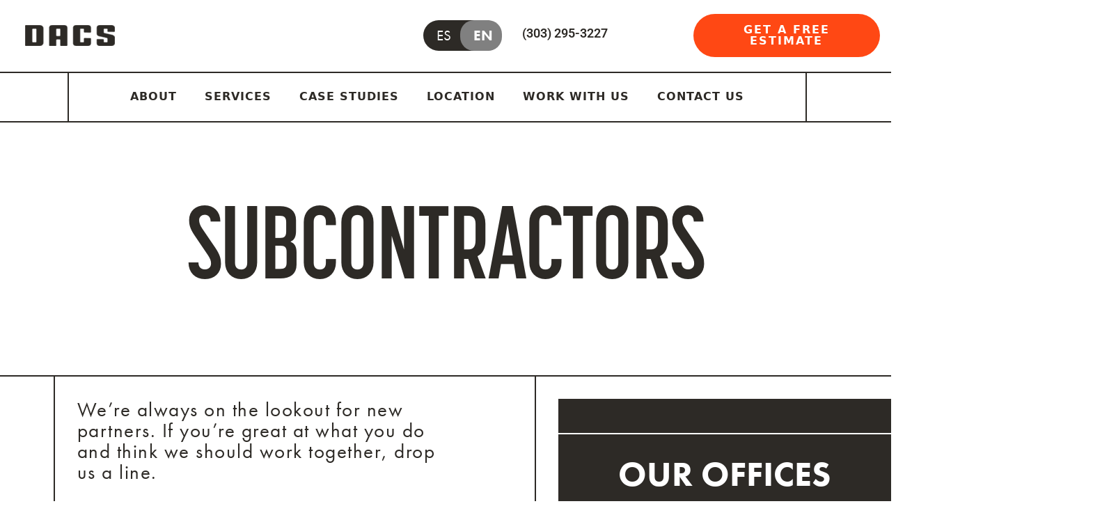

--- FILE ---
content_type: text/html; charset=UTF-8
request_url: https://dacs.com/subcontractors/
body_size: 19507
content:
<!DOCTYPE html>
<html lang="en-US">
<head>
	<meta charset="UTF-8">
<script>
var gform;gform||(document.addEventListener("gform_main_scripts_loaded",function(){gform.scriptsLoaded=!0}),document.addEventListener("gform/theme/scripts_loaded",function(){gform.themeScriptsLoaded=!0}),window.addEventListener("DOMContentLoaded",function(){gform.domLoaded=!0}),gform={domLoaded:!1,scriptsLoaded:!1,themeScriptsLoaded:!1,isFormEditor:()=>"function"==typeof InitializeEditor,callIfLoaded:function(o){return!(!gform.domLoaded||!gform.scriptsLoaded||!gform.themeScriptsLoaded&&!gform.isFormEditor()||(gform.isFormEditor()&&console.warn("The use of gform.initializeOnLoaded() is deprecated in the form editor context and will be removed in Gravity Forms 3.1."),o(),0))},initializeOnLoaded:function(o){gform.callIfLoaded(o)||(document.addEventListener("gform_main_scripts_loaded",()=>{gform.scriptsLoaded=!0,gform.callIfLoaded(o)}),document.addEventListener("gform/theme/scripts_loaded",()=>{gform.themeScriptsLoaded=!0,gform.callIfLoaded(o)}),window.addEventListener("DOMContentLoaded",()=>{gform.domLoaded=!0,gform.callIfLoaded(o)}))},hooks:{action:{},filter:{}},addAction:function(o,r,e,t){gform.addHook("action",o,r,e,t)},addFilter:function(o,r,e,t){gform.addHook("filter",o,r,e,t)},doAction:function(o){gform.doHook("action",o,arguments)},applyFilters:function(o){return gform.doHook("filter",o,arguments)},removeAction:function(o,r){gform.removeHook("action",o,r)},removeFilter:function(o,r,e){gform.removeHook("filter",o,r,e)},addHook:function(o,r,e,t,n){null==gform.hooks[o][r]&&(gform.hooks[o][r]=[]);var d=gform.hooks[o][r];null==n&&(n=r+"_"+d.length),gform.hooks[o][r].push({tag:n,callable:e,priority:t=null==t?10:t})},doHook:function(r,o,e){var t;if(e=Array.prototype.slice.call(e,1),null!=gform.hooks[r][o]&&((o=gform.hooks[r][o]).sort(function(o,r){return o.priority-r.priority}),o.forEach(function(o){"function"!=typeof(t=o.callable)&&(t=window[t]),"action"==r?t.apply(null,e):e[0]=t.apply(null,e)})),"filter"==r)return e[0]},removeHook:function(o,r,t,n){var e;null!=gform.hooks[o][r]&&(e=(e=gform.hooks[o][r]).filter(function(o,r,e){return!!(null!=n&&n!=o.tag||null!=t&&t!=o.priority)}),gform.hooks[o][r]=e)}});
</script>

	<meta name='robots' content='index, follow, max-image-preview:large, max-snippet:-1, max-video-preview:-1' />

            <script data-no-defer="1" data-ezscrex="false" data-cfasync="false" data-pagespeed-no-defer data-cookieconsent="ignore">
                var ctPublicFunctions = {"_ajax_nonce":"848fec4ba2","_rest_nonce":"7ca7c50a6d","_ajax_url":"\/wp-admin\/admin-ajax.php","_rest_url":"https:\/\/dacs.com\/wp-json\/","data__cookies_type":"none","data__ajax_type":"rest","data__bot_detector_enabled":0,"data__frontend_data_log_enabled":1,"cookiePrefix":"","wprocket_detected":true,"host_url":"dacs.com","text__ee_click_to_select":"Click to select the whole data","text__ee_original_email":"The complete one is","text__ee_got_it":"Got it","text__ee_blocked":"Blocked","text__ee_cannot_connect":"Cannot connect","text__ee_cannot_decode":"Can not decode email. Unknown reason","text__ee_email_decoder":"CleanTalk email decoder","text__ee_wait_for_decoding":"The magic is on the way!","text__ee_decoding_process":"Please wait a few seconds while we decode the contact data."}
            </script>
        
            <script data-no-defer="1" data-ezscrex="false" data-cfasync="false" data-pagespeed-no-defer data-cookieconsent="ignore">
                var ctPublic = {"_ajax_nonce":"848fec4ba2","settings__forms__check_internal":"0","settings__forms__check_external":"0","settings__forms__force_protection":0,"settings__forms__search_test":"1","settings__forms__wc_add_to_cart":"0","settings__data__bot_detector_enabled":0,"settings__sfw__anti_crawler":0,"blog_home":"https:\/\/dacs.com\/","pixel__setting":"3","pixel__enabled":true,"pixel__url":"https:\/\/moderate9-v4.cleantalk.org\/pixel\/b7ca84909b38545d3716f793ec0b523a.gif","data__email_check_before_post":"1","data__email_check_exist_post":0,"data__cookies_type":"none","data__key_is_ok":true,"data__visible_fields_required":true,"wl_brandname":"Anti-Spam by CleanTalk","wl_brandname_short":"CleanTalk","ct_checkjs_key":"954d3ccfc5b34328dc4a2334c6fe93d4eb2af399ed828e9e04e6d288f8df557e","emailEncoderPassKey":"e61846595618e2516fa3b0e971c227fc","bot_detector_forms_excluded":"W10=","advancedCacheExists":true,"varnishCacheExists":false,"wc_ajax_add_to_cart":false}
            </script>
        <meta name="viewport" content="width=device-width, initial-scale=1">
	<!-- This site is optimized with the Yoast SEO plugin v26.7 - https://yoast.com/wordpress/plugins/seo/ -->
	<title>Subcontractors | DACS Asphalt &amp; Concrete</title>
<link data-rocket-prefetch href="https://js-na1.hs-scripts.com" rel="dns-prefetch">
<link data-rocket-prefetch href="https://www.googletagmanager.com" rel="dns-prefetch">
<link data-rocket-prefetch href="https://js.hs-analytics.net" rel="dns-prefetch">
<link data-rocket-prefetch href="https://js.hubspot.com" rel="dns-prefetch">
<link data-rocket-prefetch href="https://js.hs-banner.com" rel="dns-prefetch">
<link data-rocket-prefetch href="https://googleads.g.doubleclick.net" rel="dns-prefetch">
<link data-rocket-prefetch href="https://cdn.callrail.com" rel="dns-prefetch"><link rel="preload" data-rocket-preload as="image" href="https://dacs.com/wp-content/uploads/2023/03/dacs-dark.png" fetchpriority="high">
	<link rel="canonical" href="https://dacs.com/subcontractors/" />
	<meta property="og:locale" content="en_US" />
	<meta property="og:type" content="article" />
	<meta property="og:title" content="Subcontractors | DACS Asphalt &amp; Concrete" />
	<meta property="og:description" content="Subcontractors We’re always on the lookout for new partners. If you’re great at what you do and think we should work together, drop us a line. our offices Denver 6301 Federal Blvd, Unit 2, Denver, CO 80221 303-295-3227 sales@dacs.com Colorado Springs 4465 NORTHPARK DR. SUITE 203 COLORADO SPRINGS, CO 80907 (719) 203-2311 sales@dacs.com" />
	<meta property="og:url" content="https://dacs.com/subcontractors/" />
	<meta property="og:site_name" content="DACS" />
	<meta property="article:modified_time" content="2023-04-04T17:02:11+00:00" />
	<meta property="og:image" content="https://dacs.com/wp-content/uploads/2023/03/dacs-dark.png" />
	<meta property="og:image:width" content="129" />
	<meta property="og:image:height" content="30" />
	<meta property="og:image:type" content="image/png" />
	<meta name="twitter:card" content="summary_large_image" />
	<meta name="twitter:label1" content="Est. reading time" />
	<meta name="twitter:data1" content="1 minute" />
	<script type="application/ld+json" class="yoast-schema-graph">{"@context":"https://schema.org","@graph":[{"@type":"WebPage","@id":"https://dacs.com/subcontractors/","url":"https://dacs.com/subcontractors/","name":"Subcontractors | DACS Asphalt & Concrete","isPartOf":{"@id":"https://dacs.com/#website"},"datePublished":"2023-03-30T11:42:35+00:00","dateModified":"2023-04-04T17:02:11+00:00","breadcrumb":{"@id":"https://dacs.com/subcontractors/#breadcrumb"},"inLanguage":"en-US","potentialAction":[{"@type":"ReadAction","target":["https://dacs.com/subcontractors/"]}]},{"@type":"BreadcrumbList","@id":"https://dacs.com/subcontractors/#breadcrumb","itemListElement":[{"@type":"ListItem","position":1,"name":"Home","item":"https://dacs.com/"},{"@type":"ListItem","position":2,"name":"Subcontractors"}]},{"@type":"WebSite","@id":"https://dacs.com/#website","url":"https://dacs.com/","name":"DACS","description":"","publisher":{"@id":"https://dacs.com/#organization"},"potentialAction":[{"@type":"SearchAction","target":{"@type":"EntryPoint","urlTemplate":"https://dacs.com/?s={search_term_string}"},"query-input":{"@type":"PropertyValueSpecification","valueRequired":true,"valueName":"search_term_string"}}],"inLanguage":"en-US"},{"@type":"Organization","@id":"https://dacs.com/#organization","name":"DACS","url":"https://dacs.com/","logo":{"@type":"ImageObject","inLanguage":"en-US","@id":"https://dacs.com/#/schema/logo/image/","url":"https://dacs.com/wp-content/uploads/2023/03/dacs-dark.png","contentUrl":"https://dacs.com/wp-content/uploads/2023/03/dacs-dark.png","width":129,"height":30,"caption":"DACS"},"image":{"@id":"https://dacs.com/#/schema/logo/image/"}}]}</script>
	<!-- / Yoast SEO plugin. -->


<link rel='dns-prefetch' href='//js.hs-scripts.com' />

<link rel="alternate" type="application/rss+xml" title="DACS &raquo; Feed" href="https://dacs.com/feed/" />
<link rel="alternate" type="application/rss+xml" title="DACS &raquo; Comments Feed" href="https://dacs.com/comments/feed/" />
<link rel="alternate" title="oEmbed (JSON)" type="application/json+oembed" href="https://dacs.com/wp-json/oembed/1.0/embed?url=https%3A%2F%2Fdacs.com%2Fsubcontractors%2F" />
<link rel="alternate" title="oEmbed (XML)" type="text/xml+oembed" href="https://dacs.com/wp-json/oembed/1.0/embed?url=https%3A%2F%2Fdacs.com%2Fsubcontractors%2F&#038;format=xml" />
<style id='wp-img-auto-sizes-contain-inline-css'>
img:is([sizes=auto i],[sizes^="auto," i]){contain-intrinsic-size:3000px 1500px}
/*# sourceURL=wp-img-auto-sizes-contain-inline-css */
</style>
<style id='wp-emoji-styles-inline-css'>

	img.wp-smiley, img.emoji {
		display: inline !important;
		border: none !important;
		box-shadow: none !important;
		height: 1em !important;
		width: 1em !important;
		margin: 0 0.07em !important;
		vertical-align: -0.1em !important;
		background: none !important;
		padding: 0 !important;
	}
/*# sourceURL=wp-emoji-styles-inline-css */
</style>
<style id='classic-theme-styles-inline-css'>
/*! This file is auto-generated */
.wp-block-button__link{color:#fff;background-color:#32373c;border-radius:9999px;box-shadow:none;text-decoration:none;padding:calc(.667em + 2px) calc(1.333em + 2px);font-size:1.125em}.wp-block-file__button{background:#32373c;color:#fff;text-decoration:none}
/*# sourceURL=/wp-includes/css/classic-themes.min.css */
</style>
<style id='global-styles-inline-css'>
:root{--wp--preset--aspect-ratio--square: 1;--wp--preset--aspect-ratio--4-3: 4/3;--wp--preset--aspect-ratio--3-4: 3/4;--wp--preset--aspect-ratio--3-2: 3/2;--wp--preset--aspect-ratio--2-3: 2/3;--wp--preset--aspect-ratio--16-9: 16/9;--wp--preset--aspect-ratio--9-16: 9/16;--wp--preset--color--black: #000000;--wp--preset--color--cyan-bluish-gray: #abb8c3;--wp--preset--color--white: #ffffff;--wp--preset--color--pale-pink: #f78da7;--wp--preset--color--vivid-red: #cf2e2e;--wp--preset--color--luminous-vivid-orange: #ff6900;--wp--preset--color--luminous-vivid-amber: #fcb900;--wp--preset--color--light-green-cyan: #7bdcb5;--wp--preset--color--vivid-green-cyan: #00d084;--wp--preset--color--pale-cyan-blue: #8ed1fc;--wp--preset--color--vivid-cyan-blue: #0693e3;--wp--preset--color--vivid-purple: #9b51e0;--wp--preset--color--contrast: var(--contrast);--wp--preset--color--contrast-2: var(--contrast-2);--wp--preset--color--contrast-3: var(--contrast-3);--wp--preset--color--base: var(--base);--wp--preset--color--base-2: var(--base-2);--wp--preset--color--base-3: var(--base-3);--wp--preset--color--accent: var(--accent);--wp--preset--gradient--vivid-cyan-blue-to-vivid-purple: linear-gradient(135deg,rgb(6,147,227) 0%,rgb(155,81,224) 100%);--wp--preset--gradient--light-green-cyan-to-vivid-green-cyan: linear-gradient(135deg,rgb(122,220,180) 0%,rgb(0,208,130) 100%);--wp--preset--gradient--luminous-vivid-amber-to-luminous-vivid-orange: linear-gradient(135deg,rgb(252,185,0) 0%,rgb(255,105,0) 100%);--wp--preset--gradient--luminous-vivid-orange-to-vivid-red: linear-gradient(135deg,rgb(255,105,0) 0%,rgb(207,46,46) 100%);--wp--preset--gradient--very-light-gray-to-cyan-bluish-gray: linear-gradient(135deg,rgb(238,238,238) 0%,rgb(169,184,195) 100%);--wp--preset--gradient--cool-to-warm-spectrum: linear-gradient(135deg,rgb(74,234,220) 0%,rgb(151,120,209) 20%,rgb(207,42,186) 40%,rgb(238,44,130) 60%,rgb(251,105,98) 80%,rgb(254,248,76) 100%);--wp--preset--gradient--blush-light-purple: linear-gradient(135deg,rgb(255,206,236) 0%,rgb(152,150,240) 100%);--wp--preset--gradient--blush-bordeaux: linear-gradient(135deg,rgb(254,205,165) 0%,rgb(254,45,45) 50%,rgb(107,0,62) 100%);--wp--preset--gradient--luminous-dusk: linear-gradient(135deg,rgb(255,203,112) 0%,rgb(199,81,192) 50%,rgb(65,88,208) 100%);--wp--preset--gradient--pale-ocean: linear-gradient(135deg,rgb(255,245,203) 0%,rgb(182,227,212) 50%,rgb(51,167,181) 100%);--wp--preset--gradient--electric-grass: linear-gradient(135deg,rgb(202,248,128) 0%,rgb(113,206,126) 100%);--wp--preset--gradient--midnight: linear-gradient(135deg,rgb(2,3,129) 0%,rgb(40,116,252) 100%);--wp--preset--font-size--small: 13px;--wp--preset--font-size--medium: 20px;--wp--preset--font-size--large: 36px;--wp--preset--font-size--x-large: 42px;--wp--preset--spacing--20: 0.44rem;--wp--preset--spacing--30: 0.67rem;--wp--preset--spacing--40: 1rem;--wp--preset--spacing--50: 1.5rem;--wp--preset--spacing--60: 2.25rem;--wp--preset--spacing--70: 3.38rem;--wp--preset--spacing--80: 5.06rem;--wp--preset--shadow--natural: 6px 6px 9px rgba(0, 0, 0, 0.2);--wp--preset--shadow--deep: 12px 12px 50px rgba(0, 0, 0, 0.4);--wp--preset--shadow--sharp: 6px 6px 0px rgba(0, 0, 0, 0.2);--wp--preset--shadow--outlined: 6px 6px 0px -3px rgb(255, 255, 255), 6px 6px rgb(0, 0, 0);--wp--preset--shadow--crisp: 6px 6px 0px rgb(0, 0, 0);}:where(.is-layout-flex){gap: 0.5em;}:where(.is-layout-grid){gap: 0.5em;}body .is-layout-flex{display: flex;}.is-layout-flex{flex-wrap: wrap;align-items: center;}.is-layout-flex > :is(*, div){margin: 0;}body .is-layout-grid{display: grid;}.is-layout-grid > :is(*, div){margin: 0;}:where(.wp-block-columns.is-layout-flex){gap: 2em;}:where(.wp-block-columns.is-layout-grid){gap: 2em;}:where(.wp-block-post-template.is-layout-flex){gap: 1.25em;}:where(.wp-block-post-template.is-layout-grid){gap: 1.25em;}.has-black-color{color: var(--wp--preset--color--black) !important;}.has-cyan-bluish-gray-color{color: var(--wp--preset--color--cyan-bluish-gray) !important;}.has-white-color{color: var(--wp--preset--color--white) !important;}.has-pale-pink-color{color: var(--wp--preset--color--pale-pink) !important;}.has-vivid-red-color{color: var(--wp--preset--color--vivid-red) !important;}.has-luminous-vivid-orange-color{color: var(--wp--preset--color--luminous-vivid-orange) !important;}.has-luminous-vivid-amber-color{color: var(--wp--preset--color--luminous-vivid-amber) !important;}.has-light-green-cyan-color{color: var(--wp--preset--color--light-green-cyan) !important;}.has-vivid-green-cyan-color{color: var(--wp--preset--color--vivid-green-cyan) !important;}.has-pale-cyan-blue-color{color: var(--wp--preset--color--pale-cyan-blue) !important;}.has-vivid-cyan-blue-color{color: var(--wp--preset--color--vivid-cyan-blue) !important;}.has-vivid-purple-color{color: var(--wp--preset--color--vivid-purple) !important;}.has-black-background-color{background-color: var(--wp--preset--color--black) !important;}.has-cyan-bluish-gray-background-color{background-color: var(--wp--preset--color--cyan-bluish-gray) !important;}.has-white-background-color{background-color: var(--wp--preset--color--white) !important;}.has-pale-pink-background-color{background-color: var(--wp--preset--color--pale-pink) !important;}.has-vivid-red-background-color{background-color: var(--wp--preset--color--vivid-red) !important;}.has-luminous-vivid-orange-background-color{background-color: var(--wp--preset--color--luminous-vivid-orange) !important;}.has-luminous-vivid-amber-background-color{background-color: var(--wp--preset--color--luminous-vivid-amber) !important;}.has-light-green-cyan-background-color{background-color: var(--wp--preset--color--light-green-cyan) !important;}.has-vivid-green-cyan-background-color{background-color: var(--wp--preset--color--vivid-green-cyan) !important;}.has-pale-cyan-blue-background-color{background-color: var(--wp--preset--color--pale-cyan-blue) !important;}.has-vivid-cyan-blue-background-color{background-color: var(--wp--preset--color--vivid-cyan-blue) !important;}.has-vivid-purple-background-color{background-color: var(--wp--preset--color--vivid-purple) !important;}.has-black-border-color{border-color: var(--wp--preset--color--black) !important;}.has-cyan-bluish-gray-border-color{border-color: var(--wp--preset--color--cyan-bluish-gray) !important;}.has-white-border-color{border-color: var(--wp--preset--color--white) !important;}.has-pale-pink-border-color{border-color: var(--wp--preset--color--pale-pink) !important;}.has-vivid-red-border-color{border-color: var(--wp--preset--color--vivid-red) !important;}.has-luminous-vivid-orange-border-color{border-color: var(--wp--preset--color--luminous-vivid-orange) !important;}.has-luminous-vivid-amber-border-color{border-color: var(--wp--preset--color--luminous-vivid-amber) !important;}.has-light-green-cyan-border-color{border-color: var(--wp--preset--color--light-green-cyan) !important;}.has-vivid-green-cyan-border-color{border-color: var(--wp--preset--color--vivid-green-cyan) !important;}.has-pale-cyan-blue-border-color{border-color: var(--wp--preset--color--pale-cyan-blue) !important;}.has-vivid-cyan-blue-border-color{border-color: var(--wp--preset--color--vivid-cyan-blue) !important;}.has-vivid-purple-border-color{border-color: var(--wp--preset--color--vivid-purple) !important;}.has-vivid-cyan-blue-to-vivid-purple-gradient-background{background: var(--wp--preset--gradient--vivid-cyan-blue-to-vivid-purple) !important;}.has-light-green-cyan-to-vivid-green-cyan-gradient-background{background: var(--wp--preset--gradient--light-green-cyan-to-vivid-green-cyan) !important;}.has-luminous-vivid-amber-to-luminous-vivid-orange-gradient-background{background: var(--wp--preset--gradient--luminous-vivid-amber-to-luminous-vivid-orange) !important;}.has-luminous-vivid-orange-to-vivid-red-gradient-background{background: var(--wp--preset--gradient--luminous-vivid-orange-to-vivid-red) !important;}.has-very-light-gray-to-cyan-bluish-gray-gradient-background{background: var(--wp--preset--gradient--very-light-gray-to-cyan-bluish-gray) !important;}.has-cool-to-warm-spectrum-gradient-background{background: var(--wp--preset--gradient--cool-to-warm-spectrum) !important;}.has-blush-light-purple-gradient-background{background: var(--wp--preset--gradient--blush-light-purple) !important;}.has-blush-bordeaux-gradient-background{background: var(--wp--preset--gradient--blush-bordeaux) !important;}.has-luminous-dusk-gradient-background{background: var(--wp--preset--gradient--luminous-dusk) !important;}.has-pale-ocean-gradient-background{background: var(--wp--preset--gradient--pale-ocean) !important;}.has-electric-grass-gradient-background{background: var(--wp--preset--gradient--electric-grass) !important;}.has-midnight-gradient-background{background: var(--wp--preset--gradient--midnight) !important;}.has-small-font-size{font-size: var(--wp--preset--font-size--small) !important;}.has-medium-font-size{font-size: var(--wp--preset--font-size--medium) !important;}.has-large-font-size{font-size: var(--wp--preset--font-size--large) !important;}.has-x-large-font-size{font-size: var(--wp--preset--font-size--x-large) !important;}
:where(.wp-block-post-template.is-layout-flex){gap: 1.25em;}:where(.wp-block-post-template.is-layout-grid){gap: 1.25em;}
:where(.wp-block-term-template.is-layout-flex){gap: 1.25em;}:where(.wp-block-term-template.is-layout-grid){gap: 1.25em;}
:where(.wp-block-columns.is-layout-flex){gap: 2em;}:where(.wp-block-columns.is-layout-grid){gap: 2em;}
:root :where(.wp-block-pullquote){font-size: 1.5em;line-height: 1.6;}
/*# sourceURL=global-styles-inline-css */
</style>
<link rel='stylesheet' id='cleantalk-public-css-css' href='https://dacs.com/wp-content/plugins/cleantalk-spam-protect/css/cleantalk-public.min.css?ver=6.70.1_1766212408' media='all' />
<link rel='stylesheet' id='cleantalk-email-decoder-css-css' href='https://dacs.com/wp-content/plugins/cleantalk-spam-protect/css/cleantalk-email-decoder.min.css?ver=6.70.1_1766212408' media='all' />
<link rel='stylesheet' id='generate-style-css' href='https://dacs.com/wp-content/themes/generatepress/assets/css/main.min.css?ver=3.6.1' media='all' />
<style id='generate-style-inline-css'>
body{background-color:#fff;color:var(--contrast);}a{color:var(--accent);}a{text-decoration:underline;}.entry-title a, .site-branding a, a.button, .wp-block-button__link, .main-navigation a{text-decoration:none;}a:hover, a:focus, a:active{color:var(--contrast);}.wp-block-group__inner-container{max-width:1200px;margin-left:auto;margin-right:auto;}:root{--contrast:#222222;--contrast-2:#575760;--contrast-3:#b2b2be;--base:#f0f0f0;--base-2:#f7f8f9;--base-3:#ffffff;--accent:#1e73be;}:root .has-contrast-color{color:var(--contrast);}:root .has-contrast-background-color{background-color:var(--contrast);}:root .has-contrast-2-color{color:var(--contrast-2);}:root .has-contrast-2-background-color{background-color:var(--contrast-2);}:root .has-contrast-3-color{color:var(--contrast-3);}:root .has-contrast-3-background-color{background-color:var(--contrast-3);}:root .has-base-color{color:var(--base);}:root .has-base-background-color{background-color:var(--base);}:root .has-base-2-color{color:var(--base-2);}:root .has-base-2-background-color{background-color:var(--base-2);}:root .has-base-3-color{color:var(--base-3);}:root .has-base-3-background-color{background-color:var(--base-3);}:root .has-accent-color{color:var(--accent);}:root .has-accent-background-color{background-color:var(--accent);}.top-bar{background-color:#636363;color:#ffffff;}.top-bar a{color:#ffffff;}.top-bar a:hover{color:#303030;}.site-header{background-color:var(--base-3);}.main-title a,.main-title a:hover{color:var(--contrast);}.site-description{color:var(--contrast-2);}.mobile-menu-control-wrapper .menu-toggle,.mobile-menu-control-wrapper .menu-toggle:hover,.mobile-menu-control-wrapper .menu-toggle:focus,.has-inline-mobile-toggle #site-navigation.toggled{background-color:rgba(0, 0, 0, 0.02);}.main-navigation,.main-navigation ul ul{background-color:var(--base-3);}.main-navigation .main-nav ul li a, .main-navigation .menu-toggle, .main-navigation .menu-bar-items{color:var(--contrast);}.main-navigation .main-nav ul li:not([class*="current-menu-"]):hover > a, .main-navigation .main-nav ul li:not([class*="current-menu-"]):focus > a, .main-navigation .main-nav ul li.sfHover:not([class*="current-menu-"]) > a, .main-navigation .menu-bar-item:hover > a, .main-navigation .menu-bar-item.sfHover > a{color:var(--accent);}button.menu-toggle:hover,button.menu-toggle:focus{color:var(--contrast);}.main-navigation .main-nav ul li[class*="current-menu-"] > a{color:var(--accent);}.navigation-search input[type="search"],.navigation-search input[type="search"]:active, .navigation-search input[type="search"]:focus, .main-navigation .main-nav ul li.search-item.active > a, .main-navigation .menu-bar-items .search-item.active > a{color:var(--accent);}.main-navigation ul ul{background-color:var(--base);}.separate-containers .inside-article, .separate-containers .comments-area, .separate-containers .page-header, .one-container .container, .separate-containers .paging-navigation, .inside-page-header{background-color:var(--base-3);}.entry-title a{color:var(--contrast);}.entry-title a:hover{color:var(--contrast-2);}.entry-meta{color:var(--contrast-2);}.sidebar .widget{background-color:var(--base-3);}.footer-widgets{background-color:var(--base-3);}.site-info{background-color:var(--base-3);}input[type="text"],input[type="email"],input[type="url"],input[type="password"],input[type="search"],input[type="tel"],input[type="number"],textarea,select{color:var(--contrast);background-color:var(--base-2);border-color:var(--base);}input[type="text"]:focus,input[type="email"]:focus,input[type="url"]:focus,input[type="password"]:focus,input[type="search"]:focus,input[type="tel"]:focus,input[type="number"]:focus,textarea:focus,select:focus{color:var(--contrast);background-color:var(--base-2);border-color:var(--contrast-3);}button,html input[type="button"],input[type="reset"],input[type="submit"],a.button,a.wp-block-button__link:not(.has-background){color:#ffffff;background-color:#55555e;}button:hover,html input[type="button"]:hover,input[type="reset"]:hover,input[type="submit"]:hover,a.button:hover,button:focus,html input[type="button"]:focus,input[type="reset"]:focus,input[type="submit"]:focus,a.button:focus,a.wp-block-button__link:not(.has-background):active,a.wp-block-button__link:not(.has-background):focus,a.wp-block-button__link:not(.has-background):hover{color:#ffffff;background-color:#3f4047;}a.generate-back-to-top{background-color:rgba( 0,0,0,0.4 );color:#ffffff;}a.generate-back-to-top:hover,a.generate-back-to-top:focus{background-color:rgba( 0,0,0,0.6 );color:#ffffff;}:root{--gp-search-modal-bg-color:var(--base-3);--gp-search-modal-text-color:var(--contrast);--gp-search-modal-overlay-bg-color:rgba(0,0,0,0.2);}@media (max-width:768px){.main-navigation .menu-bar-item:hover > a, .main-navigation .menu-bar-item.sfHover > a{background:none;color:var(--contrast);}}.nav-below-header .main-navigation .inside-navigation.grid-container, .nav-above-header .main-navigation .inside-navigation.grid-container{padding:0px 20px 0px 20px;}.site-main .wp-block-group__inner-container{padding:40px;}.separate-containers .paging-navigation{padding-top:20px;padding-bottom:20px;}.entry-content .alignwide, body:not(.no-sidebar) .entry-content .alignfull{margin-left:-40px;width:calc(100% + 80px);max-width:calc(100% + 80px);}.rtl .menu-item-has-children .dropdown-menu-toggle{padding-left:20px;}.rtl .main-navigation .main-nav ul li.menu-item-has-children > a{padding-right:20px;}@media (max-width:768px){.separate-containers .inside-article, .separate-containers .comments-area, .separate-containers .page-header, .separate-containers .paging-navigation, .one-container .site-content, .inside-page-header{padding:30px;}.site-main .wp-block-group__inner-container{padding:30px;}.inside-top-bar{padding-right:30px;padding-left:30px;}.inside-header{padding-right:30px;padding-left:30px;}.widget-area .widget{padding-top:30px;padding-right:30px;padding-bottom:30px;padding-left:30px;}.footer-widgets-container{padding-top:30px;padding-right:30px;padding-bottom:30px;padding-left:30px;}.inside-site-info{padding-right:30px;padding-left:30px;}.entry-content .alignwide, body:not(.no-sidebar) .entry-content .alignfull{margin-left:-30px;width:calc(100% + 60px);max-width:calc(100% + 60px);}.one-container .site-main .paging-navigation{margin-bottom:20px;}}/* End cached CSS */.is-right-sidebar{width:30%;}.is-left-sidebar{width:30%;}.site-content .content-area{width:70%;}@media (max-width:768px){.main-navigation .menu-toggle,.sidebar-nav-mobile:not(#sticky-placeholder){display:block;}.main-navigation ul,.gen-sidebar-nav,.main-navigation:not(.slideout-navigation):not(.toggled) .main-nav > ul,.has-inline-mobile-toggle #site-navigation .inside-navigation > *:not(.navigation-search):not(.main-nav){display:none;}.nav-align-right .inside-navigation,.nav-align-center .inside-navigation{justify-content:space-between;}.has-inline-mobile-toggle .mobile-menu-control-wrapper{display:flex;flex-wrap:wrap;}.has-inline-mobile-toggle .inside-header{flex-direction:row;text-align:left;flex-wrap:wrap;}.has-inline-mobile-toggle .header-widget,.has-inline-mobile-toggle #site-navigation{flex-basis:100%;}.nav-float-left .has-inline-mobile-toggle #site-navigation{order:10;}}
.elementor-template-full-width .site-content{display:block;}
/*# sourceURL=generate-style-inline-css */
</style>
<link data-minify="1" rel='stylesheet' id='generate-child-css' href='https://dacs.com/wp-content/cache/min/1/wp-content/themes/generatepress-child/style.css?ver=1769191127' media='all' />
<link rel='stylesheet' id='elementor-frontend-css' href='https://dacs.com/wp-content/uploads/elementor/css/custom-frontend.min.css?ver=1769191104' media='all' />
<link rel='stylesheet' id='widget-image-css' href='https://dacs.com/wp-content/plugins/elementor/assets/css/widget-image.min.css?ver=3.34.1' media='all' />
<link rel='stylesheet' id='widget-nav-menu-css' href='https://dacs.com/wp-content/uploads/elementor/css/custom-pro-widget-nav-menu.min.css?ver=1769191104' media='all' />
<link rel='stylesheet' id='widget-divider-css' href='https://dacs.com/wp-content/plugins/elementor/assets/css/widget-divider.min.css?ver=3.34.1' media='all' />
<link rel='stylesheet' id='e-sticky-css' href='https://dacs.com/wp-content/plugins/elementor-pro/assets/css/modules/sticky.min.css?ver=3.34.0' media='all' />
<link rel='stylesheet' id='widget-heading-css' href='https://dacs.com/wp-content/plugins/elementor/assets/css/widget-heading.min.css?ver=3.34.1' media='all' />
<link data-minify="1" rel='stylesheet' id='elementor-icons-css' href='https://dacs.com/wp-content/cache/min/1/wp-content/plugins/elementor/assets/lib/eicons/css/elementor-icons.min.css?ver=1769191127' media='all' />
<link rel='stylesheet' id='elementor-post-6-css' href='https://dacs.com/wp-content/uploads/elementor/css/post-6.css?ver=1769191104' media='all' />
<link rel='stylesheet' id='elementor-post-154-css' href='https://dacs.com/wp-content/uploads/elementor/css/post-154.css?ver=1769195258' media='all' />
<link rel='stylesheet' id='elementor-post-108-css' href='https://dacs.com/wp-content/uploads/elementor/css/post-108.css?ver=1769192136' media='all' />
<link rel='stylesheet' id='elementor-post-136-css' href='https://dacs.com/wp-content/uploads/elementor/css/post-136.css?ver=1769191104' media='all' />
<link data-minify="1" rel='stylesheet' id='gform_basic-css' href='https://dacs.com/wp-content/cache/min/1/wp-content/plugins/gravityforms/assets/css/dist/basic.min.css?ver=1769192137' media='all' />
<link rel='stylesheet' id='gform_theme_components-css' href='https://dacs.com/wp-content/plugins/gravityforms/assets/css/dist/theme-components.min.css?ver=2.9.26' media='all' />
<link rel='stylesheet' id='gform_theme-css' href='https://dacs.com/wp-content/plugins/gravityforms/assets/css/dist/theme.min.css?ver=2.9.26' media='all' />
<link data-minify="1" rel='stylesheet' id='elementor-gf-local-roboto-css' href='https://dacs.com/wp-content/cache/min/1/wp-content/uploads/elementor/google-fonts/css/roboto.css?ver=1769191127' media='all' />
<link data-minify="1" rel='stylesheet' id='elementor-gf-local-robotoslab-css' href='https://dacs.com/wp-content/cache/min/1/wp-content/uploads/elementor/google-fonts/css/robotoslab.css?ver=1769191127' media='all' />
<link rel='stylesheet' id='elementor-icons-shared-0-css' href='https://dacs.com/wp-content/plugins/elementor/assets/lib/font-awesome/css/fontawesome.min.css?ver=5.15.3' media='all' />
<link data-minify="1" rel='stylesheet' id='elementor-icons-fa-solid-css' href='https://dacs.com/wp-content/cache/min/1/wp-content/plugins/elementor/assets/lib/font-awesome/css/solid.min.css?ver=1769191127' media='all' />
<script src="https://dacs.com/wp-content/plugins/cleantalk-spam-protect/js/apbct-public-bundle_gathering.min.js?ver=6.70.1_1766212408" id="apbct-public-bundle_gathering.min-js-js"></script>
<script src="https://dacs.com/wp-includes/js/jquery/jquery.min.js?ver=3.7.1" id="jquery-core-js"></script>
<script src="https://dacs.com/wp-includes/js/jquery/jquery-migrate.min.js?ver=3.4.1" id="jquery-migrate-js"></script>
<script defer='defer' src="https://dacs.com/wp-content/plugins/gravityforms/js/jquery.json.min.js?ver=2.9.26" id="gform_json-js"></script>
<script id="gform_gravityforms-js-extra">
var gf_global = {"gf_currency_config":{"name":"U.S. Dollar","symbol_left":"$","symbol_right":"","symbol_padding":"","thousand_separator":",","decimal_separator":".","decimals":2,"code":"USD"},"base_url":"https://dacs.com/wp-content/plugins/gravityforms","number_formats":[],"spinnerUrl":"https://dacs.com/wp-content/plugins/gravityforms/images/spinner.svg","version_hash":"84c3cb9a6cac5818b035e7a51b628287","strings":{"newRowAdded":"New row added.","rowRemoved":"Row removed","formSaved":"The form has been saved.  The content contains the link to return and complete the form."}};
var gform_i18n = {"datepicker":{"days":{"monday":"Mo","tuesday":"Tu","wednesday":"We","thursday":"Th","friday":"Fr","saturday":"Sa","sunday":"Su"},"months":{"january":"January","february":"February","march":"March","april":"April","may":"May","june":"June","july":"July","august":"August","september":"September","october":"October","november":"November","december":"December"},"firstDay":1,"iconText":"Select date"}};
var gf_legacy_multi = {"4":""};
var gform_gravityforms = {"strings":{"invalid_file_extension":"This type of file is not allowed. Must be one of the following:","delete_file":"Delete this file","in_progress":"in progress","file_exceeds_limit":"File exceeds size limit","illegal_extension":"This type of file is not allowed.","max_reached":"Maximum number of files reached","unknown_error":"There was a problem while saving the file on the server","currently_uploading":"Please wait for the uploading to complete","cancel":"Cancel","cancel_upload":"Cancel this upload","cancelled":"Cancelled","error":"Error","message":"Message"},"vars":{"images_url":"https://dacs.com/wp-content/plugins/gravityforms/images"}};
//# sourceURL=gform_gravityforms-js-extra
</script>
<script id="gform_gravityforms-js-before">

//# sourceURL=gform_gravityforms-js-before
</script>
<script defer='defer' src="https://dacs.com/wp-content/plugins/gravityforms/js/gravityforms.min.js?ver=2.9.26" id="gform_gravityforms-js"></script>
<script defer='defer' src="https://dacs.com/wp-content/plugins/gravityforms/assets/js/dist/utils.min.js?ver=48a3755090e76a154853db28fc254681" id="gform_gravityforms_utils-js"></script>
<link rel="https://api.w.org/" href="https://dacs.com/wp-json/" /><link rel="alternate" title="JSON" type="application/json" href="https://dacs.com/wp-json/wp/v2/pages/154" /><link rel="EditURI" type="application/rsd+xml" title="RSD" href="https://dacs.com/xmlrpc.php?rsd" />
<meta name="generator" content="WordPress 6.9" />
<link rel='shortlink' href='https://dacs.com/?p=154' />
			<!-- DO NOT COPY THIS SNIPPET! Start of Page Analytics Tracking for HubSpot WordPress plugin v11.3.37-->
			<script class="hsq-set-content-id" data-content-id="standard-page">
				var _hsq = _hsq || [];
				_hsq.push(["setContentType", "standard-page"]);
			</script>
			<!-- DO NOT COPY THIS SNIPPET! End of Page Analytics Tracking for HubSpot WordPress plugin -->
			<meta name="generator" content="Elementor 3.34.1; features: additional_custom_breakpoints; settings: css_print_method-external, google_font-enabled, font_display-swap">
<!-- Google tag (gtag.js) -->
<script async src="https://www.googletagmanager.com/gtag/js?id=AW-10806429955"></script>
<script>
window.dataLayer = window.dataLayer || [];
function gtag(){dataLayer.push(arguments);}
gtag('js', new Date());

gtag('config', 'AW-10806429955');
</script>
			<style>
				.e-con.e-parent:nth-of-type(n+4):not(.e-lazyloaded):not(.e-no-lazyload),
				.e-con.e-parent:nth-of-type(n+4):not(.e-lazyloaded):not(.e-no-lazyload) * {
					background-image: none !important;
				}
				@media screen and (max-height: 1024px) {
					.e-con.e-parent:nth-of-type(n+3):not(.e-lazyloaded):not(.e-no-lazyload),
					.e-con.e-parent:nth-of-type(n+3):not(.e-lazyloaded):not(.e-no-lazyload) * {
						background-image: none !important;
					}
				}
				@media screen and (max-height: 640px) {
					.e-con.e-parent:nth-of-type(n+2):not(.e-lazyloaded):not(.e-no-lazyload),
					.e-con.e-parent:nth-of-type(n+2):not(.e-lazyloaded):not(.e-no-lazyload) * {
						background-image: none !important;
					}
				}
			</style>
			<link rel="icon" href="https://dacs.com/wp-content/uploads/2023/03/cropped-android-chrome-512x512-1-32x32.png" sizes="32x32" />
<link rel="icon" href="https://dacs.com/wp-content/uploads/2023/03/cropped-android-chrome-512x512-1-192x192.png" sizes="192x192" />
<link rel="apple-touch-icon" href="https://dacs.com/wp-content/uploads/2023/03/cropped-android-chrome-512x512-1-180x180.png" />
<meta name="msapplication-TileImage" content="https://dacs.com/wp-content/uploads/2023/03/cropped-android-chrome-512x512-1-270x270.png" />
<noscript><style id="rocket-lazyload-nojs-css">.rll-youtube-player, [data-lazy-src]{display:none !important;}</style></noscript>	<link data-minify="1" rel="stylesheet" href="https://dacs.com/wp-content/cache/min/1/lkc6rnx.css?ver=1769191127">
	<meta name="google-site-verification" content="e6DwSsipNWDYl7ZYAkynTenMDPr-80kO6CQuX9s8gyQ" />
	<!-- Google tag (gtag.js) -->
	<script async src="https://www.googletagmanager.com/gtag/js?id=G-KZMJYVN8WL"></script>
	<script>
	  window.dataLayer = window.dataLayer || [];
	  function gtag(){dataLayer.push(arguments);}
	  gtag('js', new Date());
	  gtag('config', 'G-KZMJYVN8WL');
	</script>
<meta name="generator" content="WP Rocket 3.20.3" data-wpr-features="wpr_minify_js wpr_lazyload_images wpr_preconnect_external_domains wpr_oci wpr_minify_css wpr_desktop" /></head>

<body class="wp-singular page-template page-template-elementor_header_footer page page-id-154 wp-custom-logo wp-embed-responsive wp-theme-generatepress wp-child-theme-generatepress-child right-sidebar nav-float-right separate-containers header-aligned-left dropdown-hover elementor-default elementor-template-full-width elementor-kit-6 elementor-page elementor-page-154 full-width-content" itemtype="https://schema.org/WebPage" itemscope>
	<a class="screen-reader-text skip-link" href="#content" title="Skip to content">Skip to content</a>		<header  data-elementor-type="header" data-elementor-id="108" class="elementor elementor-108 elementor-location-header" data-elementor-post-type="elementor_library">
					<section class="elementor-section elementor-top-section elementor-element elementor-element-7363b4d elementor-hidden-mobile site-head elementor-section-boxed elementor-section-height-default elementor-section-height-default" data-id="7363b4d" data-element_type="section" data-settings="{&quot;sticky_on&quot;:[&quot;widescreen&quot;,&quot;desktop&quot;,&quot;laptop&quot;,&quot;tablet_extra&quot;,&quot;tablet&quot;],&quot;sticky_effects_offset&quot;:100,&quot;sticky&quot;:&quot;top&quot;,&quot;sticky_offset&quot;:0,&quot;sticky_anchor_link_offset&quot;:0}">
						<div  class="elementor-container elementor-column-gap-default">
					<div class="elementor-column elementor-col-100 elementor-top-column elementor-element elementor-element-abcb573" data-id="abcb573" data-element_type="column">
			<div class="elementor-widget-wrap elementor-element-populated">
						<section class="elementor-section elementor-inner-section elementor-element elementor-element-30a1c83 elementor-section-content-middle elementor-section-boxed elementor-section-height-default elementor-section-height-default" data-id="30a1c83" data-element_type="section">
						<div  class="elementor-container elementor-column-gap-default">
					<div class="elementor-column elementor-col-20 elementor-inner-column elementor-element elementor-element-aa45cca" data-id="aa45cca" data-element_type="column">
			<div class="elementor-widget-wrap elementor-element-populated">
						<div class="elementor-element elementor-element-a58e236 logo elementor-widget elementor-widget-image" data-id="a58e236" data-element_type="widget" data-widget_type="image.default">
				<div class="elementor-widget-container">
																<a href="https://dacs.com">
							<img fetchpriority="high" width="129" height="30" src="https://dacs.com/wp-content/uploads/2023/03/dacs-dark.png" class="attachment-full size-full wp-image-110" alt="" />								</a>
															</div>
				</div>
					</div>
		</div>
				<div class="elementor-column elementor-col-20 elementor-inner-column elementor-element elementor-element-b6dbead" data-id="b6dbead" data-element_type="column">
			<div class="elementor-widget-wrap elementor-element-populated">
						<div class="elementor-element elementor-element-3773c81 elementor-widget elementor-widget-shortcode" data-id="3773c81" data-element_type="widget" data-widget_type="shortcode.default">
				<div class="elementor-widget-container">
							<div class="elementor-shortcode"><div class="gtranslate_wrapper" id="gt-wrapper-71860236"></div></div>
						</div>
				</div>
					</div>
		</div>
				<div class="elementor-column elementor-col-20 elementor-inner-column elementor-element elementor-element-94dfbde" data-id="94dfbde" data-element_type="column">
			<div class="elementor-widget-wrap elementor-element-populated">
						<div class="elementor-element elementor-element-3d12892 elementor-widget elementor-widget-text-editor" data-id="3d12892" data-element_type="widget" data-widget_type="text-editor.default">
				<div class="elementor-widget-container">
									<p><a style="color: #2d2a26; font-weight: 600;" href="tel:3032953227">(303) 295-3227</a></p>								</div>
				</div>
					</div>
		</div>
				<div class="elementor-column elementor-col-20 elementor-inner-column elementor-element elementor-element-51a4a76" data-id="51a4a76" data-element_type="column">
			<div class="elementor-widget-wrap elementor-element-populated">
						<div class="elementor-element elementor-element-49f3db1 sticky-nav-menu elementor-nav-menu--stretch elementor-nav-menu__text-align-aside elementor-nav-menu--toggle elementor-nav-menu--burger elementor-widget elementor-widget-nav-menu" data-id="49f3db1" data-element_type="widget" data-settings="{&quot;submenu_icon&quot;:{&quot;value&quot;:&quot;&lt;i class=\&quot;fas fa-chevron-down\&quot; aria-hidden=\&quot;true\&quot;&gt;&lt;\/i&gt;&quot;,&quot;library&quot;:&quot;fa-solid&quot;},&quot;layout&quot;:&quot;dropdown&quot;,&quot;full_width&quot;:&quot;stretch&quot;,&quot;toggle&quot;:&quot;burger&quot;}" data-widget_type="nav-menu.default">
				<div class="elementor-widget-container">
							<div class="elementor-menu-toggle" role="button" tabindex="0" aria-label="Menu Toggle" aria-expanded="false">
			<i aria-hidden="true" role="presentation" class="elementor-menu-toggle__icon--open eicon-menu-bar"></i><i aria-hidden="true" role="presentation" class="elementor-menu-toggle__icon--close eicon-close"></i>		</div>
					<nav class="elementor-nav-menu--dropdown elementor-nav-menu__container" aria-hidden="true">
				<ul id="menu-2-49f3db1" class="elementor-nav-menu"><li class="menu-item menu-item-type-custom menu-item-object-custom menu-item-has-children menu-item-120"><a href="#" class="elementor-item elementor-item-anchor" tabindex="-1">About</a>
<ul class="sub-menu elementor-nav-menu--dropdown">
	<li class="menu-item menu-item-type-post_type menu-item-object-page menu-item-123"><a href="https://dacs.com/why-dacs/" class="elementor-sub-item" tabindex="-1">Why DACS</a></li>
	<li class="menu-item menu-item-type-post_type menu-item-object-page menu-item-122"><a href="https://dacs.com/core-values/" class="elementor-sub-item" tabindex="-1">Core Values</a></li>
	<li class="menu-item menu-item-type-post_type menu-item-object-page menu-item-455"><a href="https://dacs.com/staff/" class="elementor-sub-item" tabindex="-1">Staff</a></li>
	<li class="menu-item menu-item-type-post_type menu-item-object-page menu-item-121"><a href="https://dacs.com/customer-reviews/" class="elementor-sub-item" tabindex="-1">Reviews &#038; Testimonials</a></li>
</ul>
</li>
<li class="menu-item menu-item-type-custom menu-item-object-custom menu-item-has-children menu-item-124"><a href="#" class="elementor-item elementor-item-anchor" tabindex="-1">Services</a>
<ul class="sub-menu elementor-nav-menu--dropdown">
	<li class="menu-item menu-item-type-post_type menu-item-object-page menu-item-127"><a href="https://dacs.com/asphalt-paving/" class="elementor-sub-item" tabindex="-1">Asphalt Paving</a></li>
	<li class="menu-item menu-item-type-post_type menu-item-object-page menu-item-126"><a href="https://dacs.com/asphalt-maintenance/" class="elementor-sub-item" tabindex="-1">Asphalt Maintenance</a></li>
	<li class="menu-item menu-item-type-post_type menu-item-object-page menu-item-125"><a href="https://dacs.com/concrete/" class="elementor-sub-item" tabindex="-1">Concrete</a></li>
	<li class="menu-item menu-item-type-post_type menu-item-object-page menu-item-67"><a href="https://dacs.com/striping/" class="elementor-sub-item" tabindex="-1">Striping</a></li>
</ul>
</li>
<li class="menu-item menu-item-type-custom menu-item-object-custom menu-item-has-children menu-item-132"><a href="#" class="elementor-item elementor-item-anchor" tabindex="-1">Case Studies</a>
<ul class="sub-menu elementor-nav-menu--dropdown">
	<li class="menu-item menu-item-type-post_type menu-item-object-page menu-item-216"><a href="https://dacs.com/infrared-asphalt/" class="elementor-sub-item" tabindex="-1">Infrared Asphalt</a></li>
	<li class="menu-item menu-item-type-post_type menu-item-object-page menu-item-215"><a href="https://dacs.com/concrete-paving/" class="elementor-sub-item" tabindex="-1">Concrete Paving</a></li>
	<li class="menu-item menu-item-type-post_type menu-item-object-page menu-item-214"><a href="https://dacs.com/mill-and-overlay/" class="elementor-sub-item" tabindex="-1">Mill and Overlay</a></li>
	<li class="menu-item menu-item-type-post_type menu-item-object-page menu-item-258"><a href="https://dacs.com/full-reconstruction/" class="elementor-sub-item" tabindex="-1">Full Reconstruction</a></li>
	<li class="menu-item menu-item-type-post_type menu-item-object-page menu-item-316"><a href="https://dacs.com/full-site-services/" class="elementor-sub-item" tabindex="-1">Full Site Services</a></li>
</ul>
</li>
<li class="menu-item menu-item-type-custom menu-item-object-custom menu-item-has-children menu-item-128"><a href="#" class="elementor-item elementor-item-anchor" tabindex="-1">Location</a>
<ul class="sub-menu elementor-nav-menu--dropdown">
	<li class="menu-item menu-item-type-post_type menu-item-object-page menu-item-129"><a href="https://dacs.com/denver-paving-company/" class="elementor-sub-item" tabindex="-1">Denver</a></li>
	<li class="menu-item menu-item-type-post_type menu-item-object-page menu-item-130"><a href="https://dacs.com/colorado-springs/" class="elementor-sub-item" tabindex="-1">Colorado Springs</a></li>
</ul>
</li>
<li class="menu-item menu-item-type-custom menu-item-object-custom current-menu-ancestor current-menu-parent menu-item-has-children menu-item-131"><a href="#" class="elementor-item elementor-item-anchor" tabindex="-1">Work with us</a>
<ul class="sub-menu elementor-nav-menu--dropdown">
	<li class="menu-item menu-item-type-post_type menu-item-object-page menu-item-361"><a href="https://dacs.com/careers/" class="elementor-sub-item" tabindex="-1">Careers</a></li>
	<li class="menu-item menu-item-type-post_type menu-item-object-page current-menu-item page_item page-item-154 current_page_item menu-item-156"><a href="https://dacs.com/subcontractors/" aria-current="page" class="elementor-sub-item elementor-item-active" tabindex="-1">Subcontractors</a></li>
</ul>
</li>
<li class="menu-item menu-item-type-post_type menu-item-object-page menu-item-133"><a href="https://dacs.com/contact-us/" class="elementor-item" tabindex="-1">Contact Us</a></li>
</ul>			</nav>
						</div>
				</div>
					</div>
		</div>
				<div class="elementor-column elementor-col-20 elementor-inner-column elementor-element elementor-element-f841359" data-id="f841359" data-element_type="column">
			<div class="elementor-widget-wrap elementor-element-populated">
						<div class="elementor-element elementor-element-d8e1c82 elementor-align-right header-btn elementor-widget-laptop__width-initial elementor-widget elementor-widget-button" data-id="d8e1c82" data-element_type="widget" data-widget_type="button.default">
				<div class="elementor-widget-container">
									<div class="elementor-button-wrapper">
					<a class="elementor-button elementor-button-link elementor-size-sm" href="/free-estimate/">
						<span class="elementor-button-content-wrapper">
									<span class="elementor-button-text">GET A free estimate</span>
					</span>
					</a>
				</div>
								</div>
				</div>
					</div>
		</div>
					</div>
		</section>
				<section class="elementor-section elementor-inner-section elementor-element elementor-element-622a032 menu-section elementor-section-boxed elementor-section-height-default elementor-section-height-default" data-id="622a032" data-element_type="section">
						<div class="elementor-container elementor-column-gap-default">
					<div class="elementor-column elementor-col-33 elementor-inner-column elementor-element elementor-element-ca9d5ed" data-id="ca9d5ed" data-element_type="column">
			<div class="elementor-widget-wrap">
							</div>
		</div>
				<div class="elementor-column elementor-col-33 elementor-inner-column elementor-element elementor-element-f52ac43" data-id="f52ac43" data-element_type="column">
			<div class="elementor-widget-wrap elementor-element-populated">
						<div class="elementor-element elementor-element-9a90026 full-divider elementor-widget-divider--view-line elementor-widget elementor-widget-divider" data-id="9a90026" data-element_type="widget" data-widget_type="divider.default">
				<div class="elementor-widget-container">
							<div class="elementor-divider">
			<span class="elementor-divider-separator">
						</span>
		</div>
						</div>
				</div>
				<div class="elementor-element elementor-element-cadec63 elementor-nav-menu__align-center elementor-nav-menu--dropdown-mobile nav-menu elementor-nav-menu__text-align-aside elementor-nav-menu--toggle elementor-nav-menu--burger elementor-widget elementor-widget-nav-menu" data-id="cadec63" data-element_type="widget" data-settings="{&quot;submenu_icon&quot;:{&quot;value&quot;:&quot;&lt;i class=\&quot;fas fa-chevron-down\&quot; aria-hidden=\&quot;true\&quot;&gt;&lt;\/i&gt;&quot;,&quot;library&quot;:&quot;fa-solid&quot;},&quot;layout&quot;:&quot;horizontal&quot;,&quot;toggle&quot;:&quot;burger&quot;}" data-widget_type="nav-menu.default">
				<div class="elementor-widget-container">
								<nav aria-label="Menu" class="elementor-nav-menu--main elementor-nav-menu__container elementor-nav-menu--layout-horizontal e--pointer-none">
				<ul id="menu-1-cadec63" class="elementor-nav-menu"><li class="menu-item menu-item-type-custom menu-item-object-custom menu-item-has-children menu-item-120"><a href="#" class="elementor-item elementor-item-anchor">About</a>
<ul class="sub-menu elementor-nav-menu--dropdown">
	<li class="menu-item menu-item-type-post_type menu-item-object-page menu-item-123"><a href="https://dacs.com/why-dacs/" class="elementor-sub-item">Why DACS</a></li>
	<li class="menu-item menu-item-type-post_type menu-item-object-page menu-item-122"><a href="https://dacs.com/core-values/" class="elementor-sub-item">Core Values</a></li>
	<li class="menu-item menu-item-type-post_type menu-item-object-page menu-item-455"><a href="https://dacs.com/staff/" class="elementor-sub-item">Staff</a></li>
	<li class="menu-item menu-item-type-post_type menu-item-object-page menu-item-121"><a href="https://dacs.com/customer-reviews/" class="elementor-sub-item">Reviews &#038; Testimonials</a></li>
</ul>
</li>
<li class="menu-item menu-item-type-custom menu-item-object-custom menu-item-has-children menu-item-124"><a href="#" class="elementor-item elementor-item-anchor">Services</a>
<ul class="sub-menu elementor-nav-menu--dropdown">
	<li class="menu-item menu-item-type-post_type menu-item-object-page menu-item-127"><a href="https://dacs.com/asphalt-paving/" class="elementor-sub-item">Asphalt Paving</a></li>
	<li class="menu-item menu-item-type-post_type menu-item-object-page menu-item-126"><a href="https://dacs.com/asphalt-maintenance/" class="elementor-sub-item">Asphalt Maintenance</a></li>
	<li class="menu-item menu-item-type-post_type menu-item-object-page menu-item-125"><a href="https://dacs.com/concrete/" class="elementor-sub-item">Concrete</a></li>
	<li class="menu-item menu-item-type-post_type menu-item-object-page menu-item-67"><a href="https://dacs.com/striping/" class="elementor-sub-item">Striping</a></li>
</ul>
</li>
<li class="menu-item menu-item-type-custom menu-item-object-custom menu-item-has-children menu-item-132"><a href="#" class="elementor-item elementor-item-anchor">Case Studies</a>
<ul class="sub-menu elementor-nav-menu--dropdown">
	<li class="menu-item menu-item-type-post_type menu-item-object-page menu-item-216"><a href="https://dacs.com/infrared-asphalt/" class="elementor-sub-item">Infrared Asphalt</a></li>
	<li class="menu-item menu-item-type-post_type menu-item-object-page menu-item-215"><a href="https://dacs.com/concrete-paving/" class="elementor-sub-item">Concrete Paving</a></li>
	<li class="menu-item menu-item-type-post_type menu-item-object-page menu-item-214"><a href="https://dacs.com/mill-and-overlay/" class="elementor-sub-item">Mill and Overlay</a></li>
	<li class="menu-item menu-item-type-post_type menu-item-object-page menu-item-258"><a href="https://dacs.com/full-reconstruction/" class="elementor-sub-item">Full Reconstruction</a></li>
	<li class="menu-item menu-item-type-post_type menu-item-object-page menu-item-316"><a href="https://dacs.com/full-site-services/" class="elementor-sub-item">Full Site Services</a></li>
</ul>
</li>
<li class="menu-item menu-item-type-custom menu-item-object-custom menu-item-has-children menu-item-128"><a href="#" class="elementor-item elementor-item-anchor">Location</a>
<ul class="sub-menu elementor-nav-menu--dropdown">
	<li class="menu-item menu-item-type-post_type menu-item-object-page menu-item-129"><a href="https://dacs.com/denver-paving-company/" class="elementor-sub-item">Denver</a></li>
	<li class="menu-item menu-item-type-post_type menu-item-object-page menu-item-130"><a href="https://dacs.com/colorado-springs/" class="elementor-sub-item">Colorado Springs</a></li>
</ul>
</li>
<li class="menu-item menu-item-type-custom menu-item-object-custom current-menu-ancestor current-menu-parent menu-item-has-children menu-item-131"><a href="#" class="elementor-item elementor-item-anchor">Work with us</a>
<ul class="sub-menu elementor-nav-menu--dropdown">
	<li class="menu-item menu-item-type-post_type menu-item-object-page menu-item-361"><a href="https://dacs.com/careers/" class="elementor-sub-item">Careers</a></li>
	<li class="menu-item menu-item-type-post_type menu-item-object-page current-menu-item page_item page-item-154 current_page_item menu-item-156"><a href="https://dacs.com/subcontractors/" aria-current="page" class="elementor-sub-item elementor-item-active">Subcontractors</a></li>
</ul>
</li>
<li class="menu-item menu-item-type-post_type menu-item-object-page menu-item-133"><a href="https://dacs.com/contact-us/" class="elementor-item">Contact Us</a></li>
</ul>			</nav>
					<div class="elementor-menu-toggle" role="button" tabindex="0" aria-label="Menu Toggle" aria-expanded="false">
			<i aria-hidden="true" role="presentation" class="elementor-menu-toggle__icon--open eicon-menu-bar"></i><i aria-hidden="true" role="presentation" class="elementor-menu-toggle__icon--close eicon-close"></i>		</div>
					<nav class="elementor-nav-menu--dropdown elementor-nav-menu__container" aria-hidden="true">
				<ul id="menu-2-cadec63" class="elementor-nav-menu"><li class="menu-item menu-item-type-custom menu-item-object-custom menu-item-has-children menu-item-120"><a href="#" class="elementor-item elementor-item-anchor" tabindex="-1">About</a>
<ul class="sub-menu elementor-nav-menu--dropdown">
	<li class="menu-item menu-item-type-post_type menu-item-object-page menu-item-123"><a href="https://dacs.com/why-dacs/" class="elementor-sub-item" tabindex="-1">Why DACS</a></li>
	<li class="menu-item menu-item-type-post_type menu-item-object-page menu-item-122"><a href="https://dacs.com/core-values/" class="elementor-sub-item" tabindex="-1">Core Values</a></li>
	<li class="menu-item menu-item-type-post_type menu-item-object-page menu-item-455"><a href="https://dacs.com/staff/" class="elementor-sub-item" tabindex="-1">Staff</a></li>
	<li class="menu-item menu-item-type-post_type menu-item-object-page menu-item-121"><a href="https://dacs.com/customer-reviews/" class="elementor-sub-item" tabindex="-1">Reviews &#038; Testimonials</a></li>
</ul>
</li>
<li class="menu-item menu-item-type-custom menu-item-object-custom menu-item-has-children menu-item-124"><a href="#" class="elementor-item elementor-item-anchor" tabindex="-1">Services</a>
<ul class="sub-menu elementor-nav-menu--dropdown">
	<li class="menu-item menu-item-type-post_type menu-item-object-page menu-item-127"><a href="https://dacs.com/asphalt-paving/" class="elementor-sub-item" tabindex="-1">Asphalt Paving</a></li>
	<li class="menu-item menu-item-type-post_type menu-item-object-page menu-item-126"><a href="https://dacs.com/asphalt-maintenance/" class="elementor-sub-item" tabindex="-1">Asphalt Maintenance</a></li>
	<li class="menu-item menu-item-type-post_type menu-item-object-page menu-item-125"><a href="https://dacs.com/concrete/" class="elementor-sub-item" tabindex="-1">Concrete</a></li>
	<li class="menu-item menu-item-type-post_type menu-item-object-page menu-item-67"><a href="https://dacs.com/striping/" class="elementor-sub-item" tabindex="-1">Striping</a></li>
</ul>
</li>
<li class="menu-item menu-item-type-custom menu-item-object-custom menu-item-has-children menu-item-132"><a href="#" class="elementor-item elementor-item-anchor" tabindex="-1">Case Studies</a>
<ul class="sub-menu elementor-nav-menu--dropdown">
	<li class="menu-item menu-item-type-post_type menu-item-object-page menu-item-216"><a href="https://dacs.com/infrared-asphalt/" class="elementor-sub-item" tabindex="-1">Infrared Asphalt</a></li>
	<li class="menu-item menu-item-type-post_type menu-item-object-page menu-item-215"><a href="https://dacs.com/concrete-paving/" class="elementor-sub-item" tabindex="-1">Concrete Paving</a></li>
	<li class="menu-item menu-item-type-post_type menu-item-object-page menu-item-214"><a href="https://dacs.com/mill-and-overlay/" class="elementor-sub-item" tabindex="-1">Mill and Overlay</a></li>
	<li class="menu-item menu-item-type-post_type menu-item-object-page menu-item-258"><a href="https://dacs.com/full-reconstruction/" class="elementor-sub-item" tabindex="-1">Full Reconstruction</a></li>
	<li class="menu-item menu-item-type-post_type menu-item-object-page menu-item-316"><a href="https://dacs.com/full-site-services/" class="elementor-sub-item" tabindex="-1">Full Site Services</a></li>
</ul>
</li>
<li class="menu-item menu-item-type-custom menu-item-object-custom menu-item-has-children menu-item-128"><a href="#" class="elementor-item elementor-item-anchor" tabindex="-1">Location</a>
<ul class="sub-menu elementor-nav-menu--dropdown">
	<li class="menu-item menu-item-type-post_type menu-item-object-page menu-item-129"><a href="https://dacs.com/denver-paving-company/" class="elementor-sub-item" tabindex="-1">Denver</a></li>
	<li class="menu-item menu-item-type-post_type menu-item-object-page menu-item-130"><a href="https://dacs.com/colorado-springs/" class="elementor-sub-item" tabindex="-1">Colorado Springs</a></li>
</ul>
</li>
<li class="menu-item menu-item-type-custom menu-item-object-custom current-menu-ancestor current-menu-parent menu-item-has-children menu-item-131"><a href="#" class="elementor-item elementor-item-anchor" tabindex="-1">Work with us</a>
<ul class="sub-menu elementor-nav-menu--dropdown">
	<li class="menu-item menu-item-type-post_type menu-item-object-page menu-item-361"><a href="https://dacs.com/careers/" class="elementor-sub-item" tabindex="-1">Careers</a></li>
	<li class="menu-item menu-item-type-post_type menu-item-object-page current-menu-item page_item page-item-154 current_page_item menu-item-156"><a href="https://dacs.com/subcontractors/" aria-current="page" class="elementor-sub-item elementor-item-active" tabindex="-1">Subcontractors</a></li>
</ul>
</li>
<li class="menu-item menu-item-type-post_type menu-item-object-page menu-item-133"><a href="https://dacs.com/contact-us/" class="elementor-item" tabindex="-1">Contact Us</a></li>
</ul>			</nav>
						</div>
				</div>
				<div class="elementor-element elementor-element-0ba2b85 full-divider elementor-widget-divider--view-line elementor-widget elementor-widget-divider" data-id="0ba2b85" data-element_type="widget" data-widget_type="divider.default">
				<div class="elementor-widget-container">
							<div class="elementor-divider">
			<span class="elementor-divider-separator">
						</span>
		</div>
						</div>
				</div>
					</div>
		</div>
				<div class="elementor-column elementor-col-33 elementor-inner-column elementor-element elementor-element-b803cf6" data-id="b803cf6" data-element_type="column">
			<div class="elementor-widget-wrap">
							</div>
		</div>
					</div>
		</section>
					</div>
		</div>
					</div>
		</section>
				<section class="elementor-section elementor-top-section elementor-element elementor-element-a29bf16 elementor-hidden-widescreen elementor-hidden-desktop elementor-hidden-laptop elementor-hidden-tablet_extra elementor-hidden-tablet elementor-hidden-mobile_extra elementor-section-boxed elementor-section-height-default elementor-section-height-default" data-id="a29bf16" data-element_type="section" data-settings="{&quot;background_background&quot;:&quot;classic&quot;}">
						<div class="elementor-container elementor-column-gap-default">
					<div class="elementor-column elementor-col-100 elementor-top-column elementor-element elementor-element-165a1e3" data-id="165a1e3" data-element_type="column">
			<div class="elementor-widget-wrap elementor-element-populated">
						<section class="elementor-section elementor-inner-section elementor-element elementor-element-157c434 elementor-section-content-middle elementor-section-boxed elementor-section-height-default elementor-section-height-default" data-id="157c434" data-element_type="section">
						<div class="elementor-container elementor-column-gap-default">
					<div class="elementor-column elementor-col-50 elementor-inner-column elementor-element elementor-element-267e584" data-id="267e584" data-element_type="column">
			<div class="elementor-widget-wrap elementor-element-populated">
						<div class="elementor-element elementor-element-f3073b7 logo elementor-widget elementor-widget-image" data-id="f3073b7" data-element_type="widget" data-widget_type="image.default">
				<div class="elementor-widget-container">
																<a href="https://dacs.com">
							<img width="129" height="30" src="data:image/svg+xml,%3Csvg%20xmlns='http://www.w3.org/2000/svg'%20viewBox='0%200%20129%2030'%3E%3C/svg%3E" class="attachment-full size-full wp-image-11" alt="" data-lazy-src="https://dacs.com/wp-content/uploads/2023/03/DACS-Logo.png" /><noscript><img width="129" height="30" src="https://dacs.com/wp-content/uploads/2023/03/DACS-Logo.png" class="attachment-full size-full wp-image-11" alt="" /></noscript>								</a>
															</div>
				</div>
					</div>
		</div>
				<div class="elementor-column elementor-col-50 elementor-inner-column elementor-element elementor-element-483fcff" data-id="483fcff" data-element_type="column">
			<div class="elementor-widget-wrap elementor-element-populated">
						<div class="elementor-element elementor-element-ac4e4ef elementor-nav-menu__align-center elementor-nav-menu--dropdown-mobile nav-menu mob-nav-menu elementor-nav-menu--stretch elementor-nav-menu__text-align-aside elementor-nav-menu--toggle elementor-nav-menu--burger elementor-widget elementor-widget-nav-menu" data-id="ac4e4ef" data-element_type="widget" data-settings="{&quot;submenu_icon&quot;:{&quot;value&quot;:&quot;&lt;i class=\&quot;fas fa-chevron-down\&quot; aria-hidden=\&quot;true\&quot;&gt;&lt;\/i&gt;&quot;,&quot;library&quot;:&quot;fa-solid&quot;},&quot;full_width&quot;:&quot;stretch&quot;,&quot;layout&quot;:&quot;horizontal&quot;,&quot;toggle&quot;:&quot;burger&quot;}" data-widget_type="nav-menu.default">
				<div class="elementor-widget-container">
								<nav aria-label="Menu" class="elementor-nav-menu--main elementor-nav-menu__container elementor-nav-menu--layout-horizontal e--pointer-none">
				<ul id="menu-1-ac4e4ef" class="elementor-nav-menu"><li class="menu-item menu-item-type-custom menu-item-object-custom menu-item-has-children menu-item-179"><a href="#" class="elementor-item elementor-item-anchor">About</a>
<ul class="sub-menu elementor-nav-menu--dropdown">
	<li class="menu-item menu-item-type-post_type menu-item-object-page menu-item-178"><a href="https://dacs.com/why-dacs/" class="elementor-sub-item">Why DACS</a></li>
	<li class="menu-item menu-item-type-post_type menu-item-object-page menu-item-172"><a href="https://dacs.com/core-values/" class="elementor-sub-item">Core Values</a></li>
	<li class="menu-item menu-item-type-post_type menu-item-object-page menu-item-454"><a href="https://dacs.com/staff/" class="elementor-sub-item">Staff</a></li>
	<li class="menu-item menu-item-type-post_type menu-item-object-page menu-item-175"><a href="https://dacs.com/customer-reviews/" class="elementor-sub-item">Reviews &#038; Testimonials</a></li>
</ul>
</li>
<li class="menu-item menu-item-type-custom menu-item-object-custom menu-item-has-children menu-item-180"><a href="#" class="elementor-item elementor-item-anchor">Services</a>
<ul class="sub-menu elementor-nav-menu--dropdown">
	<li class="menu-item menu-item-type-post_type menu-item-object-page menu-item-167"><a href="https://dacs.com/asphalt-paving/" class="elementor-sub-item">Asphalt Paving</a></li>
	<li class="menu-item menu-item-type-post_type menu-item-object-page menu-item-166"><a href="https://dacs.com/asphalt-maintenance/" class="elementor-sub-item">Asphalt Maintenance</a></li>
	<li class="menu-item menu-item-type-post_type menu-item-object-page menu-item-170"><a href="https://dacs.com/concrete/" class="elementor-sub-item">Concrete</a></li>
	<li class="menu-item menu-item-type-post_type menu-item-object-page menu-item-176"><a href="https://dacs.com/striping/" class="elementor-sub-item">Striping</a></li>
</ul>
</li>
<li class="menu-item menu-item-type-custom menu-item-object-custom menu-item-has-children menu-item-223"><a href="#" class="elementor-item elementor-item-anchor">Case Studies</a>
<ul class="sub-menu elementor-nav-menu--dropdown">
	<li class="menu-item menu-item-type-post_type menu-item-object-page menu-item-231"><a href="https://dacs.com/infrared-asphalt/" class="elementor-sub-item">Infrared Asphalt</a></li>
	<li class="menu-item menu-item-type-post_type menu-item-object-page menu-item-230"><a href="https://dacs.com/concrete-paving/" class="elementor-sub-item">Concrete Paving</a></li>
	<li class="menu-item menu-item-type-post_type menu-item-object-page menu-item-229"><a href="https://dacs.com/mill-and-overlay/" class="elementor-sub-item">Mill and Overlay</a></li>
	<li class="menu-item menu-item-type-post_type menu-item-object-page menu-item-257"><a href="https://dacs.com/full-reconstruction/" class="elementor-sub-item">Full Reconstruction</a></li>
</ul>
</li>
<li class="menu-item menu-item-type-custom menu-item-object-custom menu-item-has-children menu-item-181"><a href="#" class="elementor-item elementor-item-anchor">Location</a>
<ul class="sub-menu elementor-nav-menu--dropdown">
	<li class="menu-item menu-item-type-post_type menu-item-object-page menu-item-173"><a href="https://dacs.com/denver-paving-company/" class="elementor-sub-item">Denver</a></li>
	<li class="menu-item menu-item-type-post_type menu-item-object-page menu-item-169"><a href="https://dacs.com/colorado-springs/" class="elementor-sub-item">Colorado Springs</a></li>
</ul>
</li>
<li class="menu-item menu-item-type-custom menu-item-object-custom current-menu-ancestor current-menu-parent menu-item-has-children menu-item-182"><a href="#" class="elementor-item elementor-item-anchor">Work With Us</a>
<ul class="sub-menu elementor-nav-menu--dropdown">
	<li class="menu-item menu-item-type-post_type menu-item-object-page menu-item-362"><a href="https://dacs.com/careers/" class="elementor-sub-item">Careers</a></li>
	<li class="menu-item menu-item-type-post_type menu-item-object-page current-menu-item page_item page-item-154 current_page_item menu-item-177"><a href="https://dacs.com/subcontractors/" aria-current="page" class="elementor-sub-item elementor-item-active">Subcontractors</a></li>
</ul>
</li>
<li class="menu-item menu-item-type-post_type menu-item-object-page menu-item-171"><a href="https://dacs.com/contact-us/" class="elementor-item">Contact Us</a></li>
<li class="phone-num menu-item menu-item-type-custom menu-item-object-custom menu-item-375"><a href="tel:3032953227" class="elementor-item">(303) 295-3227</a></li>
<li class="mobile-btn menu-item menu-item-type-post_type menu-item-object-page menu-item-174"><a href="https://dacs.com/free-estimate/" class="elementor-item">Free Estimate</a></li>
<li class="lang-toggle menu-item menu-item-type-custom menu-item-object-custom menu-item-183"><div class="gtranslate_wrapper" id="gt-wrapper-30004577"></div></li>
</ul>			</nav>
					<div class="elementor-menu-toggle" role="button" tabindex="0" aria-label="Menu Toggle" aria-expanded="false">
			<i aria-hidden="true" role="presentation" class="elementor-menu-toggle__icon--open eicon-menu-bar"></i><i aria-hidden="true" role="presentation" class="elementor-menu-toggle__icon--close eicon-close"></i>		</div>
					<nav class="elementor-nav-menu--dropdown elementor-nav-menu__container" aria-hidden="true">
				<ul id="menu-2-ac4e4ef" class="elementor-nav-menu"><li class="menu-item menu-item-type-custom menu-item-object-custom menu-item-has-children menu-item-179"><a href="#" class="elementor-item elementor-item-anchor" tabindex="-1">About</a>
<ul class="sub-menu elementor-nav-menu--dropdown">
	<li class="menu-item menu-item-type-post_type menu-item-object-page menu-item-178"><a href="https://dacs.com/why-dacs/" class="elementor-sub-item" tabindex="-1">Why DACS</a></li>
	<li class="menu-item menu-item-type-post_type menu-item-object-page menu-item-172"><a href="https://dacs.com/core-values/" class="elementor-sub-item" tabindex="-1">Core Values</a></li>
	<li class="menu-item menu-item-type-post_type menu-item-object-page menu-item-454"><a href="https://dacs.com/staff/" class="elementor-sub-item" tabindex="-1">Staff</a></li>
	<li class="menu-item menu-item-type-post_type menu-item-object-page menu-item-175"><a href="https://dacs.com/customer-reviews/" class="elementor-sub-item" tabindex="-1">Reviews &#038; Testimonials</a></li>
</ul>
</li>
<li class="menu-item menu-item-type-custom menu-item-object-custom menu-item-has-children menu-item-180"><a href="#" class="elementor-item elementor-item-anchor" tabindex="-1">Services</a>
<ul class="sub-menu elementor-nav-menu--dropdown">
	<li class="menu-item menu-item-type-post_type menu-item-object-page menu-item-167"><a href="https://dacs.com/asphalt-paving/" class="elementor-sub-item" tabindex="-1">Asphalt Paving</a></li>
	<li class="menu-item menu-item-type-post_type menu-item-object-page menu-item-166"><a href="https://dacs.com/asphalt-maintenance/" class="elementor-sub-item" tabindex="-1">Asphalt Maintenance</a></li>
	<li class="menu-item menu-item-type-post_type menu-item-object-page menu-item-170"><a href="https://dacs.com/concrete/" class="elementor-sub-item" tabindex="-1">Concrete</a></li>
	<li class="menu-item menu-item-type-post_type menu-item-object-page menu-item-176"><a href="https://dacs.com/striping/" class="elementor-sub-item" tabindex="-1">Striping</a></li>
</ul>
</li>
<li class="menu-item menu-item-type-custom menu-item-object-custom menu-item-has-children menu-item-223"><a href="#" class="elementor-item elementor-item-anchor" tabindex="-1">Case Studies</a>
<ul class="sub-menu elementor-nav-menu--dropdown">
	<li class="menu-item menu-item-type-post_type menu-item-object-page menu-item-231"><a href="https://dacs.com/infrared-asphalt/" class="elementor-sub-item" tabindex="-1">Infrared Asphalt</a></li>
	<li class="menu-item menu-item-type-post_type menu-item-object-page menu-item-230"><a href="https://dacs.com/concrete-paving/" class="elementor-sub-item" tabindex="-1">Concrete Paving</a></li>
	<li class="menu-item menu-item-type-post_type menu-item-object-page menu-item-229"><a href="https://dacs.com/mill-and-overlay/" class="elementor-sub-item" tabindex="-1">Mill and Overlay</a></li>
	<li class="menu-item menu-item-type-post_type menu-item-object-page menu-item-257"><a href="https://dacs.com/full-reconstruction/" class="elementor-sub-item" tabindex="-1">Full Reconstruction</a></li>
</ul>
</li>
<li class="menu-item menu-item-type-custom menu-item-object-custom menu-item-has-children menu-item-181"><a href="#" class="elementor-item elementor-item-anchor" tabindex="-1">Location</a>
<ul class="sub-menu elementor-nav-menu--dropdown">
	<li class="menu-item menu-item-type-post_type menu-item-object-page menu-item-173"><a href="https://dacs.com/denver-paving-company/" class="elementor-sub-item" tabindex="-1">Denver</a></li>
	<li class="menu-item menu-item-type-post_type menu-item-object-page menu-item-169"><a href="https://dacs.com/colorado-springs/" class="elementor-sub-item" tabindex="-1">Colorado Springs</a></li>
</ul>
</li>
<li class="menu-item menu-item-type-custom menu-item-object-custom current-menu-ancestor current-menu-parent menu-item-has-children menu-item-182"><a href="#" class="elementor-item elementor-item-anchor" tabindex="-1">Work With Us</a>
<ul class="sub-menu elementor-nav-menu--dropdown">
	<li class="menu-item menu-item-type-post_type menu-item-object-page menu-item-362"><a href="https://dacs.com/careers/" class="elementor-sub-item" tabindex="-1">Careers</a></li>
	<li class="menu-item menu-item-type-post_type menu-item-object-page current-menu-item page_item page-item-154 current_page_item menu-item-177"><a href="https://dacs.com/subcontractors/" aria-current="page" class="elementor-sub-item elementor-item-active" tabindex="-1">Subcontractors</a></li>
</ul>
</li>
<li class="menu-item menu-item-type-post_type menu-item-object-page menu-item-171"><a href="https://dacs.com/contact-us/" class="elementor-item" tabindex="-1">Contact Us</a></li>
<li class="phone-num menu-item menu-item-type-custom menu-item-object-custom menu-item-375"><a href="tel:3032953227" class="elementor-item" tabindex="-1">(303) 295-3227</a></li>
<li class="mobile-btn menu-item menu-item-type-post_type menu-item-object-page menu-item-174"><a href="https://dacs.com/free-estimate/" class="elementor-item" tabindex="-1">Free Estimate</a></li>
<li class="lang-toggle menu-item menu-item-type-custom menu-item-object-custom menu-item-183"><div class="gtranslate_wrapper" id="gt-wrapper-19045721"></div></li>
</ul>			</nav>
						</div>
				</div>
					</div>
		</div>
					</div>
		</section>
					</div>
		</div>
					</div>
		</section>
				</header>
		
	<div  class="site grid-container container hfeed" id="page">
				<div  class="site-content" id="content">
					<div  data-elementor-type="wp-page" data-elementor-id="154" class="elementor elementor-154" data-elementor-post-type="page">
						<section class="elementor-section elementor-top-section elementor-element elementor-element-d76334d elementor-section-full_width elementor-section-height-min-height elementor-section-height-default elementor-section-items-middle" data-id="d76334d" data-element_type="section" data-settings="{&quot;background_background&quot;:&quot;classic&quot;}">
						<div class="elementor-container elementor-column-gap-default">
					<div class="elementor-column elementor-col-100 elementor-top-column elementor-element elementor-element-5810ff9" data-id="5810ff9" data-element_type="column">
			<div class="elementor-widget-wrap elementor-element-populated">
						<div class="elementor-element elementor-element-312b617 location-h1 elementor-widget elementor-widget-heading" data-id="312b617" data-element_type="widget" data-widget_type="heading.default">
				<div class="elementor-widget-container">
					<h1 class="elementor-heading-title elementor-size-default">Subcontractors</h1>				</div>
				</div>
					</div>
		</div>
					</div>
		</section>
				<section class="elementor-section elementor-top-section elementor-element elementor-element-e99c024 elementor-section-full_width elementor-section-stretched elementor-reverse-mobile elementor-section-height-default elementor-section-height-default" data-id="e99c024" data-element_type="section" data-settings="{&quot;stretch_section&quot;:&quot;section-stretched&quot;}">
						<div class="elementor-container elementor-column-gap-default">
					<div class="elementor-column elementor-col-50 elementor-top-column elementor-element elementor-element-cdbab72" data-id="cdbab72" data-element_type="column">
			<div class="elementor-widget-wrap elementor-element-populated">
						<section class="elementor-section elementor-inner-section elementor-element elementor-element-b7595f2 elementor-section-boxed elementor-section-height-default elementor-section-height-default" data-id="b7595f2" data-element_type="section">
						<div class="elementor-container elementor-column-gap-default">
					<div class="elementor-column elementor-col-33 elementor-inner-column elementor-element elementor-element-250f8ab" data-id="250f8ab" data-element_type="column">
			<div class="elementor-widget-wrap">
							</div>
		</div>
				<div class="elementor-column elementor-col-33 elementor-inner-column elementor-element elementor-element-c03de4a" data-id="c03de4a" data-element_type="column">
			<div class="elementor-widget-wrap elementor-element-populated">
						<div class="elementor-element elementor-element-4fdbeb5 elementor-widget elementor-widget-heading" data-id="4fdbeb5" data-element_type="widget" data-widget_type="heading.default">
				<div class="elementor-widget-container">
					<h4 class="elementor-heading-title elementor-size-default">We’re always on the lookout for new partners. If you’re great at what you do and think we should work together, drop us a line. 
</h4>				</div>
				</div>
				<div class="elementor-element elementor-element-f4bd7ef contact-form elementor-widget elementor-widget-shortcode" data-id="f4bd7ef" data-element_type="widget" data-widget_type="shortcode.default">
				<div class="elementor-widget-container">
							<div class="elementor-shortcode">
                <div class='gf_browser_chrome gform_wrapper gravity-theme gform-theme--no-framework' data-form-theme='gravity-theme' data-form-index='0' id='gform_wrapper_4' ><div id='gf_4' class='gform_anchor' tabindex='-1'></div>
                        <div class='gform_heading'>
							<p class='gform_required_legend'>&quot;<span class="gfield_required gfield_required_asterisk">*</span>&quot; indicates required fields</p>
                        </div><form method='post' enctype='multipart/form-data' target='gform_ajax_frame_4' id='gform_4'  action='/subcontractors/#gf_4' data-formid='4' novalidate>
                        <div class='gform-body gform_body'><div id='gform_fields_4' class='gform_fields top_label form_sublabel_below description_below validation_below'><div id="field_4_1" class="gfield gfield--type-text gfield--input-type-text gfield_contains_required field_sublabel_below gfield--no-description field_description_below field_validation_below gfield_visibility_visible"  ><label class='gfield_label gform-field-label' for='input_4_1'>First Name<span class="gfield_required"><span class="gfield_required gfield_required_asterisk">*</span></span></label><div class='ginput_container ginput_container_text'><input name='input_1' id='input_4_1' type='text' value='' class='large'     aria-required="true" aria-invalid="false"   /></div></div><div id="field_4_3" class="gfield gfield--type-text gfield--input-type-text gfield--width-full gfield_contains_required field_sublabel_below gfield--no-description field_description_below field_validation_below gfield_visibility_visible"  ><label class='gfield_label gform-field-label' for='input_4_3'>Last Name<span class="gfield_required"><span class="gfield_required gfield_required_asterisk">*</span></span></label><div class='ginput_container ginput_container_text'><input name='input_3' id='input_4_3' type='text' value='' class='large'     aria-required="true" aria-invalid="false"   /></div></div><div id="field_4_4" class="gfield gfield--type-text gfield--input-type-text gfield--width-full gfield_contains_required field_sublabel_below gfield--no-description field_description_below field_validation_below gfield_visibility_visible"  ><label class='gfield_label gform-field-label' for='input_4_4'>Company Name<span class="gfield_required"><span class="gfield_required gfield_required_asterisk">*</span></span></label><div class='ginput_container ginput_container_text'><input name='input_4' id='input_4_4' type='text' value='' class='large'     aria-required="true" aria-invalid="false"   /></div></div><div id="field_4_6" class="gfield gfield--type-email gfield--input-type-email gfield--width-full gfield_contains_required field_sublabel_below gfield--no-description field_description_below field_validation_below gfield_visibility_visible"  ><label class='gfield_label gform-field-label' for='input_4_6'>Email Address<span class="gfield_required"><span class="gfield_required gfield_required_asterisk">*</span></span></label><div class='ginput_container ginput_container_email'>
                            <input name='input_6' id='input_4_6' type='email' value='' class='large'    aria-required="true" aria-invalid="false"  />
                        </div></div><div id="field_4_5" class="gfield gfield--type-phone gfield--input-type-phone gfield_contains_required field_sublabel_below gfield--no-description field_description_below field_validation_below gfield_visibility_visible"  ><label class='gfield_label gform-field-label' for='input_4_5'>Phone<span class="gfield_required"><span class="gfield_required gfield_required_asterisk">*</span></span></label><div class='ginput_container ginput_container_phone'><input name='input_5' id='input_4_5' type='tel' value='' class='large'   aria-required="true" aria-invalid="false"   /></div></div><div id="field_4_9" class="gfield gfield--type-textarea gfield--input-type-textarea gfield_contains_required field_sublabel_below gfield--no-description field_description_below hidden_label field_validation_below gfield_visibility_visible"  ><label class='gfield_label gform-field-label' for='input_4_9'>Tell us a little about what you need...<span class="gfield_required"><span class="gfield_required gfield_required_asterisk">*</span></span></label><div class='ginput_container ginput_container_textarea'><textarea name='input_9' id='input_4_9' class='textarea medium'    placeholder='Tell Us About Your Company*' aria-required="true" aria-invalid="false"   rows='10' cols='50'></textarea></div></div><div id="field_4_10" class="gfield gfield--type-hidden gfield--input-type-hidden gfield--width-full gform_hidden field_sublabel_below gfield--no-description field_description_below field_validation_below gfield_visibility_visible"  ><div class='ginput_container ginput_container_text'><input name='input_10' id='input_4_10' type='hidden' class='gform_hidden'  aria-invalid="false" value='No' /></div></div></div></div>
        <div class='gform-footer gform_footer top_label'> <input type='submit' id='gform_submit_button_4' class='gform_button button' onclick='gform.submission.handleButtonClick(this);' data-submission-type='submit' value='Submit'  /> <input type='hidden' name='gform_ajax' value='form_id=4&amp;title=&amp;description=&amp;tabindex=0&amp;theme=gravity-theme&amp;styles=[]&amp;hash=81e5115db6bb43f5c16157b05b3bac86' />
            <input type='hidden' class='gform_hidden' name='gform_submission_method' data-js='gform_submission_method_4' value='iframe' />
            <input type='hidden' class='gform_hidden' name='gform_theme' data-js='gform_theme_4' id='gform_theme_4' value='gravity-theme' />
            <input type='hidden' class='gform_hidden' name='gform_style_settings' data-js='gform_style_settings_4' id='gform_style_settings_4' value='[]' />
            <input type='hidden' class='gform_hidden' name='is_submit_4' value='1' />
            <input type='hidden' class='gform_hidden' name='gform_submit' value='4' />
            
            <input type='hidden' class='gform_hidden' name='gform_currency' data-currency='USD' value='/rRR4DAADCgvn09XWiuJfTsNsUtMEIx2P2ExeRgJ74e6CF2F7UWCvzI3QE0XbD1KlD1Pvlk/zDxQV06KbmHQU63UI1Pfsj6/DVcW/WadJDktR7k=' />
            <input type='hidden' class='gform_hidden' name='gform_unique_id' value='' />
            <input type='hidden' class='gform_hidden' name='state_4' value='WyJbXSIsIjIzNGJmNjkwZTE1YWMyZTJmOTFiY2E4MDg4YWYwNmNjIl0=' />
            <input type='hidden' autocomplete='off' class='gform_hidden' name='gform_target_page_number_4' id='gform_target_page_number_4' value='0' />
            <input type='hidden' autocomplete='off' class='gform_hidden' name='gform_source_page_number_4' id='gform_source_page_number_4' value='1' />
            <input type='hidden' name='gform_field_values' value='' />
            
        </div>
                        <input type="hidden" id="ct_checkjs_647bba344396e7c8170902bcf2e15551" name="ct_checkjs" value="0" /><script >setTimeout(function(){var ct_input_name = "ct_checkjs_647bba344396e7c8170902bcf2e15551";if (document.getElementById(ct_input_name) !== null) {var ct_input_value = document.getElementById(ct_input_name).value;document.getElementById(ct_input_name).value = document.getElementById(ct_input_name).value.replace(ct_input_value, '954d3ccfc5b34328dc4a2334c6fe93d4eb2af399ed828e9e04e6d288f8df557e');}}, 1000);</script><input
                    class="apbct_special_field apbct_email_id__gravity_form"
                    name="apbct__email_id__gravity_form"
                    aria-label="apbct__label_id__gravity_form"
                    type="text" size="30" maxlength="200" autocomplete="off"
                    value=""
                /></form>
                        </div>
		                <iframe style='display:none;width:0px;height:0px;' src='about:blank' name='gform_ajax_frame_4' id='gform_ajax_frame_4' title='This iframe contains the logic required to handle Ajax powered Gravity Forms.'></iframe>
		                <script>
gform.initializeOnLoaded( function() {gformInitSpinner( 4, 'https://dacs.com/wp-content/plugins/gravityforms/images/spinner.svg', true );jQuery('#gform_ajax_frame_4').on('load',function(){var contents = jQuery(this).contents().find('*').html();var is_postback = contents.indexOf('GF_AJAX_POSTBACK') >= 0;if(!is_postback){return;}var form_content = jQuery(this).contents().find('#gform_wrapper_4');var is_confirmation = jQuery(this).contents().find('#gform_confirmation_wrapper_4').length > 0;var is_redirect = contents.indexOf('gformRedirect(){') >= 0;var is_form = form_content.length > 0 && ! is_redirect && ! is_confirmation;var mt = parseInt(jQuery('html').css('margin-top'), 10) + parseInt(jQuery('body').css('margin-top'), 10) + 100;if(is_form){jQuery('#gform_wrapper_4').html(form_content.html());if(form_content.hasClass('gform_validation_error')){jQuery('#gform_wrapper_4').addClass('gform_validation_error');} else {jQuery('#gform_wrapper_4').removeClass('gform_validation_error');}setTimeout( function() { /* delay the scroll by 50 milliseconds to fix a bug in chrome */ jQuery(document).scrollTop(jQuery('#gform_wrapper_4').offset().top - mt); }, 50 );if(window['gformInitDatepicker']) {gformInitDatepicker();}if(window['gformInitPriceFields']) {gformInitPriceFields();}var current_page = jQuery('#gform_source_page_number_4').val();gformInitSpinner( 4, 'https://dacs.com/wp-content/plugins/gravityforms/images/spinner.svg', true );jQuery(document).trigger('gform_page_loaded', [4, current_page]);window['gf_submitting_4'] = false;}else if(!is_redirect){var confirmation_content = jQuery(this).contents().find('.GF_AJAX_POSTBACK').html();if(!confirmation_content){confirmation_content = contents;}jQuery('#gform_wrapper_4').replaceWith(confirmation_content);jQuery(document).scrollTop(jQuery('#gf_4').offset().top - mt);jQuery(document).trigger('gform_confirmation_loaded', [4]);window['gf_submitting_4'] = false;wp.a11y.speak(jQuery('#gform_confirmation_message_4').text());}else{jQuery('#gform_4').append(contents);if(window['gformRedirect']) {gformRedirect();}}jQuery(document).trigger("gform_pre_post_render", [{ formId: "4", currentPage: "current_page", abort: function() { this.preventDefault(); } }]);        if (event && event.defaultPrevented) {                return;        }        const gformWrapperDiv = document.getElementById( "gform_wrapper_4" );        if ( gformWrapperDiv ) {            const visibilitySpan = document.createElement( "span" );            visibilitySpan.id = "gform_visibility_test_4";            gformWrapperDiv.insertAdjacentElement( "afterend", visibilitySpan );        }        const visibilityTestDiv = document.getElementById( "gform_visibility_test_4" );        let postRenderFired = false;        function triggerPostRender() {            if ( postRenderFired ) {                return;            }            postRenderFired = true;            gform.core.triggerPostRenderEvents( 4, current_page );            if ( visibilityTestDiv ) {                visibilityTestDiv.parentNode.removeChild( visibilityTestDiv );            }        }        function debounce( func, wait, immediate ) {            var timeout;            return function() {                var context = this, args = arguments;                var later = function() {                    timeout = null;                    if ( !immediate ) func.apply( context, args );                };                var callNow = immediate && !timeout;                clearTimeout( timeout );                timeout = setTimeout( later, wait );                if ( callNow ) func.apply( context, args );            };        }        const debouncedTriggerPostRender = debounce( function() {            triggerPostRender();        }, 200 );        if ( visibilityTestDiv && visibilityTestDiv.offsetParent === null ) {            const observer = new MutationObserver( ( mutations ) => {                mutations.forEach( ( mutation ) => {                    if ( mutation.type === 'attributes' && visibilityTestDiv.offsetParent !== null ) {                        debouncedTriggerPostRender();                        observer.disconnect();                    }                });            });            observer.observe( document.body, {                attributes: true,                childList: false,                subtree: true,                attributeFilter: [ 'style', 'class' ],            });        } else {            triggerPostRender();        }    } );} );
</script>
</div>
						</div>
				</div>
					</div>
		</div>
				<div class="elementor-column elementor-col-33 elementor-inner-column elementor-element elementor-element-671d2db" data-id="671d2db" data-element_type="column">
			<div class="elementor-widget-wrap">
							</div>
		</div>
					</div>
		</section>
					</div>
		</div>
				<div class="elementor-column elementor-col-50 elementor-top-column elementor-element elementor-element-8129108" data-id="8129108" data-element_type="column">
			<div class="elementor-widget-wrap elementor-element-populated">
						<section class="elementor-section elementor-inner-section elementor-element elementor-element-7730e14 elementor-section-boxed elementor-section-height-default elementor-section-height-default" data-id="7730e14" data-element_type="section" data-settings="{&quot;background_background&quot;:&quot;classic&quot;}">
						<div class="elementor-container elementor-column-gap-default">
					<div class="elementor-column elementor-col-100 elementor-inner-column elementor-element elementor-element-d8f0fe5" data-id="d8f0fe5" data-element_type="column">
			<div class="elementor-widget-wrap">
							</div>
		</div>
					</div>
		</section>
				<section class="elementor-section elementor-inner-section elementor-element elementor-element-74d229b elementor-section-boxed elementor-section-height-default elementor-section-height-default" data-id="74d229b" data-element_type="section" data-settings="{&quot;background_background&quot;:&quot;classic&quot;}">
						<div class="elementor-container elementor-column-gap-default">
					<div class="elementor-column elementor-col-100 elementor-inner-column elementor-element elementor-element-cdc2a8c" data-id="cdc2a8c" data-element_type="column">
			<div class="elementor-widget-wrap elementor-element-populated">
						<div class="elementor-element elementor-element-25faf33 elementor-widget elementor-widget-heading" data-id="25faf33" data-element_type="widget" data-widget_type="heading.default">
				<div class="elementor-widget-container">
					<h2 class="elementor-heading-title elementor-size-default">our offices</h2>				</div>
				</div>
					</div>
		</div>
					</div>
		</section>
				<section class="elementor-section elementor-inner-section elementor-element elementor-element-2a050d8 elementor-section-boxed elementor-section-height-default elementor-section-height-default" data-id="2a050d8" data-element_type="section" data-settings="{&quot;background_background&quot;:&quot;classic&quot;}">
						<div class="elementor-container elementor-column-gap-default">
					<div class="elementor-column elementor-col-100 elementor-inner-column elementor-element elementor-element-27ba865" data-id="27ba865" data-element_type="column">
			<div class="elementor-widget-wrap elementor-element-populated">
						<div class="elementor-element elementor-element-0b67000 elementor-widget elementor-widget-heading" data-id="0b67000" data-element_type="widget" data-widget_type="heading.default">
				<div class="elementor-widget-container">
					<h4 class="elementor-heading-title elementor-size-default">Denver</h4>				</div>
				</div>
				<div class="elementor-element elementor-element-1a4c4e6 elementor-widget__width-initial elementor-widget elementor-widget-heading" data-id="1a4c4e6" data-element_type="widget" data-widget_type="heading.default">
				<div class="elementor-widget-container">
					<h6 class="elementor-heading-title elementor-size-default">6301 Federal Blvd, Unit 2, Denver, CO 80221</h6>				</div>
				</div>
				<div class="elementor-element elementor-element-53c1a08 no-underline elementor-widget elementor-widget-heading" data-id="53c1a08" data-element_type="widget" data-widget_type="heading.default">
				<div class="elementor-widget-container">
					<h6 class="elementor-heading-title elementor-size-default"><a href="tel:303-295-3227">303-295-3227
</a></h6>				</div>
				</div>
				<div class="elementor-element elementor-element-15fec8b no-underline elementor-widget elementor-widget-heading" data-id="15fec8b" data-element_type="widget" data-widget_type="heading.default">
				<div class="elementor-widget-container">
					<h6 class="elementor-heading-title elementor-size-default"><a href="mailto:sales@dacs.com">sales@dacs.com</a></h6>				</div>
				</div>
					</div>
		</div>
					</div>
		</section>
				<section class="elementor-section elementor-inner-section elementor-element elementor-element-d941ff3 elementor-section-boxed elementor-section-height-default elementor-section-height-default" data-id="d941ff3" data-element_type="section" data-settings="{&quot;background_background&quot;:&quot;classic&quot;}">
						<div class="elementor-container elementor-column-gap-default">
					<div class="elementor-column elementor-col-100 elementor-inner-column elementor-element elementor-element-7955236" data-id="7955236" data-element_type="column">
			<div class="elementor-widget-wrap elementor-element-populated">
						<div class="elementor-element elementor-element-dff9fef elementor-widget elementor-widget-heading" data-id="dff9fef" data-element_type="widget" data-widget_type="heading.default">
				<div class="elementor-widget-container">
					<h4 class="elementor-heading-title elementor-size-default">Colorado Springs</h4>				</div>
				</div>
				<div class="elementor-element elementor-element-98018c7 elementor-widget elementor-widget-heading" data-id="98018c7" data-element_type="widget" data-widget_type="heading.default">
				<div class="elementor-widget-container">
					<h6 class="elementor-heading-title elementor-size-default">4465 NORTHPARK DR. SUITE 203 COLORADO SPRINGS, CO 80907</h6>				</div>
				</div>
				<div class="elementor-element elementor-element-227a86c no-underline elementor-widget elementor-widget-heading" data-id="227a86c" data-element_type="widget" data-widget_type="heading.default">
				<div class="elementor-widget-container">
					<h6 class="elementor-heading-title elementor-size-default"><a href="tel:(719)%20203-2311">(719) 203-2311</a></h6>				</div>
				</div>
				<div class="elementor-element elementor-element-f787729 no-underline elementor-widget elementor-widget-heading" data-id="f787729" data-element_type="widget" data-widget_type="heading.default">
				<div class="elementor-widget-container">
					<h6 class="elementor-heading-title elementor-size-default"><a href="mailto:sales@dacs.com">sales@dacs.com</a></h6>				</div>
				</div>
					</div>
		</div>
					</div>
		</section>
					</div>
		</div>
					</div>
		</section>
				</div>
		
	</div>
</div>


<div class="no-wpr-lazyrender site-footer">
			<footer data-elementor-type="footer" data-elementor-id="136" class="elementor elementor-136 elementor-location-footer" data-elementor-post-type="elementor_library">
					<section class="elementor-section elementor-top-section elementor-element elementor-element-1b1bf97 elementor-section-boxed elementor-section-height-default elementor-section-height-default" data-id="1b1bf97" data-element_type="section" data-settings="{&quot;background_background&quot;:&quot;classic&quot;}">
						<div class="elementor-container elementor-column-gap-default">
					<div class="elementor-column elementor-col-100 elementor-top-column elementor-element elementor-element-183ea2b" data-id="183ea2b" data-element_type="column">
			<div class="elementor-widget-wrap elementor-element-populated">
						<section class="elementor-section elementor-inner-section elementor-element elementor-element-30ef66c elementor-section-content-middle elementor-section-boxed elementor-section-height-default elementor-section-height-default" data-id="30ef66c" data-element_type="section">
						<div class="elementor-container elementor-column-gap-default">
					<div class="elementor-column elementor-col-100 elementor-inner-column elementor-element elementor-element-5c7574c" data-id="5c7574c" data-element_type="column">
			<div class="elementor-widget-wrap elementor-element-populated">
						<div class="elementor-element elementor-element-41f7cc9 logo footer-logo elementor-widget elementor-widget-theme-site-logo elementor-widget-image" data-id="41f7cc9" data-element_type="widget" data-widget_type="theme-site-logo.default">
				<div class="elementor-widget-container">
											<a href="https://dacs.com">
			<img width="129" height="30" src="data:image/svg+xml,%3Csvg%20xmlns='http://www.w3.org/2000/svg'%20viewBox='0%200%20129%2030'%3E%3C/svg%3E" class="attachment-full size-full wp-image-11" alt="" data-lazy-src="https://dacs.com/wp-content/uploads/2023/03/DACS-Logo.png" /><noscript><img width="129" height="30" src="https://dacs.com/wp-content/uploads/2023/03/DACS-Logo.png" class="attachment-full size-full wp-image-11" alt="" /></noscript>				</a>
											</div>
				</div>
					</div>
		</div>
					</div>
		</section>
				<div class="elementor-element elementor-element-3a9f459 full-divider elementor-widget-divider--view-line elementor-widget elementor-widget-divider" data-id="3a9f459" data-element_type="widget" data-widget_type="divider.default">
				<div class="elementor-widget-container">
							<div class="elementor-divider">
			<span class="elementor-divider-separator">
						</span>
		</div>
						</div>
				</div>
				<section class="elementor-section elementor-inner-section elementor-element elementor-element-9e882c0 elementor-section-boxed elementor-section-height-default elementor-section-height-default" data-id="9e882c0" data-element_type="section">
						<div class="elementor-container elementor-column-gap-default">
					<div class="elementor-column elementor-col-50 elementor-inner-column elementor-element elementor-element-f8685a2" data-id="f8685a2" data-element_type="column">
			<div class="elementor-widget-wrap elementor-element-populated">
						<section class="elementor-section elementor-inner-section elementor-element elementor-element-b3fb0b1 elementor-section-boxed elementor-section-height-default elementor-section-height-default" data-id="b3fb0b1" data-element_type="section" data-settings="{&quot;background_background&quot;:&quot;classic&quot;}">
						<div class="elementor-container elementor-column-gap-default">
					<div class="elementor-column elementor-col-100 elementor-inner-column elementor-element elementor-element-8505367" data-id="8505367" data-element_type="column">
			<div class="elementor-widget-wrap elementor-element-populated">
						<div class="elementor-element elementor-element-fd2ead9 ftr-mrgn elementor-widget elementor-widget-heading" data-id="fd2ead9" data-element_type="widget" data-widget_type="heading.default">
				<div class="elementor-widget-container">
					<h4 class="elementor-heading-title elementor-size-default">Contact us</h4>				</div>
				</div>
				<div class="elementor-element elementor-element-59a6864  no-mrgn elementor-widget elementor-widget-heading" data-id="59a6864" data-element_type="widget" data-widget_type="heading.default">
				<div class="elementor-widget-container">
					<h6 class="elementor-heading-title elementor-size-default"><a href="https://maps.app.goo.gl/1WRxZF8LGgmBwosx9">7630 Dahlia Street<br> Commerce City, CO 80022</a></h6>				</div>
				</div>
				<div class="elementor-element elementor-element-ca95a2d no-underline no-mrgn elementor-widget elementor-widget-heading" data-id="ca95a2d" data-element_type="widget" data-widget_type="heading.default">
				<div class="elementor-widget-container">
					<h6 class="elementor-heading-title elementor-size-default"><a href="tel:303-295-3227">303-295-3227
</a></h6>				</div>
				</div>
				<div class="elementor-element elementor-element-caddeeb no-underline no-mrgn elementor-widget elementor-widget-heading" data-id="caddeeb" data-element_type="widget" data-widget_type="heading.default">
				<div class="elementor-widget-container">
					<h6 class="elementor-heading-title elementor-size-default"><a href="mailto:sales@dacs.com">sales@dacs.com</a></h6>				</div>
				</div>
				<div class="elementor-element elementor-element-fb07b14 no-underline no-mrgn elementor-widget elementor-widget-heading" data-id="fb07b14" data-element_type="widget" data-widget_type="heading.default">
				<div class="elementor-widget-container">
					<h6 class="elementor-heading-title elementor-size-default"><a href="/contact-us/">Contact us</a></h6>				</div>
				</div>
					</div>
		</div>
					</div>
		</section>
					</div>
		</div>
				<div class="elementor-column elementor-col-50 elementor-inner-column elementor-element elementor-element-b40a924" data-id="b40a924" data-element_type="column">
			<div class="elementor-widget-wrap elementor-element-populated">
						<div class="elementor-element elementor-element-f7d77b5 footer-mob-divider elementor-widget-divider--view-line elementor-widget elementor-widget-divider" data-id="f7d77b5" data-element_type="widget" data-widget_type="divider.default">
				<div class="elementor-widget-container">
							<div class="elementor-divider">
			<span class="elementor-divider-separator">
						</span>
		</div>
						</div>
				</div>
				<section class="elementor-section elementor-inner-section elementor-element elementor-element-9f0645e elementor-section-boxed elementor-section-height-default elementor-section-height-default" data-id="9f0645e" data-element_type="section" data-settings="{&quot;background_background&quot;:&quot;classic&quot;}">
						<div class="elementor-container elementor-column-gap-default">
					<div class="elementor-column elementor-col-100 elementor-inner-column elementor-element elementor-element-5f9a5d8" data-id="5f9a5d8" data-element_type="column">
			<div class="elementor-widget-wrap elementor-element-populated">
						<div class="elementor-element elementor-element-b537b2e elementor-widget elementor-widget-heading" data-id="b537b2e" data-element_type="widget" data-widget_type="heading.default">
				<div class="elementor-widget-container">
					<h4 class="elementor-heading-title elementor-size-default">About us</h4>				</div>
				</div>
				<div class="elementor-element elementor-element-916d328 elementor-widget elementor-widget-heading" data-id="916d328" data-element_type="widget" data-widget_type="heading.default">
				<div class="elementor-widget-container">
					<h5 class="elementor-heading-title elementor-size-default">DACS Asphalt and Concrete provides asphalt paving and concrete work for commercial clients in Denver, Colorado Springs, and Northern Colorado. We offer particular expertise in parking lot paving, maintenance, and striping.
</h5>				</div>
				</div>
					</div>
		</div>
					</div>
		</section>
				<div class="elementor-element elementor-element-c513dd0 footer-mob-divider elementor-widget-divider--view-line elementor-widget elementor-widget-divider" data-id="c513dd0" data-element_type="widget" data-widget_type="divider.default">
				<div class="elementor-widget-container">
							<div class="elementor-divider">
			<span class="elementor-divider-separator">
						</span>
		</div>
						</div>
				</div>
				<section class="elementor-section elementor-inner-section elementor-element elementor-element-a26d349 elementor-section-boxed elementor-section-height-default elementor-section-height-default" data-id="a26d349" data-element_type="section" data-settings="{&quot;background_background&quot;:&quot;classic&quot;}">
						<div class="elementor-container elementor-column-gap-default">
					<div class="elementor-column elementor-col-100 elementor-inner-column elementor-element elementor-element-0d7c99f" data-id="0d7c99f" data-element_type="column">
			<div class="elementor-widget-wrap elementor-element-populated">
						<div class="elementor-element elementor-element-a6c6ac4 elementor-widget elementor-widget-heading" data-id="a6c6ac4" data-element_type="widget" data-widget_type="heading.default">
				<div class="elementor-widget-container">
					<h4 class="elementor-heading-title elementor-size-default">free estimate</h4>				</div>
				</div>
				<div class="elementor-element elementor-element-f23a4ab elementor-widget elementor-widget-heading" data-id="f23a4ab" data-element_type="widget" data-widget_type="heading.default">
				<div class="elementor-widget-container">
					<h5 class="elementor-heading-title elementor-size-default">We approach every project as problem-solvers, not sales people. Contact us today to start with a free site visit so we can determine your needs and provide a free proposal and estimate. Whether you work with us or not, we provide advice and guidance to point you in the right direction.</h5>				</div>
				</div>
					</div>
		</div>
					</div>
		</section>
					</div>
		</div>
					</div>
		</section>
				<div class="elementor-element elementor-element-703b97b full-divider elementor-widget-divider--view-line elementor-widget elementor-widget-divider" data-id="703b97b" data-element_type="widget" data-widget_type="divider.default">
				<div class="elementor-widget-container">
							<div class="elementor-divider">
			<span class="elementor-divider-separator">
						</span>
		</div>
						</div>
				</div>
				<div class="elementor-element elementor-element-0102f8a full-divider-img elementor-widget elementor-widget-image" data-id="0102f8a" data-element_type="widget" data-widget_type="image.default">
				<div class="elementor-widget-container">
															<img width="2880" height="98" src="data:image/svg+xml,%3Csvg%20xmlns='http://www.w3.org/2000/svg'%20viewBox='0%200%202880%2098'%3E%3C/svg%3E" class="attachment-full size-full wp-image-138" alt="" data-lazy-srcset="https://dacs.com/wp-content/uploads/2023/03/DACS_Website_Stripes_White_desktop@200.png 2880w, https://dacs.com/wp-content/uploads/2023/03/DACS_Website_Stripes_White_desktop@200-300x10.png 300w, https://dacs.com/wp-content/uploads/2023/03/DACS_Website_Stripes_White_desktop@200-1024x35.png 1024w, https://dacs.com/wp-content/uploads/2023/03/DACS_Website_Stripes_White_desktop@200-768x26.png 768w, https://dacs.com/wp-content/uploads/2023/03/DACS_Website_Stripes_White_desktop@200-1536x52.png 1536w, https://dacs.com/wp-content/uploads/2023/03/DACS_Website_Stripes_White_desktop@200-2048x70.png 2048w" data-lazy-sizes="(max-width: 2880px) 100vw, 2880px" data-lazy-src="https://dacs.com/wp-content/uploads/2023/03/DACS_Website_Stripes_White_desktop@200.png" /><noscript><img width="2880" height="98" src="https://dacs.com/wp-content/uploads/2023/03/DACS_Website_Stripes_White_desktop@200.png" class="attachment-full size-full wp-image-138" alt="" srcset="https://dacs.com/wp-content/uploads/2023/03/DACS_Website_Stripes_White_desktop@200.png 2880w, https://dacs.com/wp-content/uploads/2023/03/DACS_Website_Stripes_White_desktop@200-300x10.png 300w, https://dacs.com/wp-content/uploads/2023/03/DACS_Website_Stripes_White_desktop@200-1024x35.png 1024w, https://dacs.com/wp-content/uploads/2023/03/DACS_Website_Stripes_White_desktop@200-768x26.png 768w, https://dacs.com/wp-content/uploads/2023/03/DACS_Website_Stripes_White_desktop@200-1536x52.png 1536w, https://dacs.com/wp-content/uploads/2023/03/DACS_Website_Stripes_White_desktop@200-2048x70.png 2048w" sizes="(max-width: 2880px) 100vw, 2880px" /></noscript>															</div>
				</div>
					</div>
		</div>
					</div>
		</section>
				</footer>
		</div>

<script type="speculationrules">
{"prefetch":[{"source":"document","where":{"and":[{"href_matches":"/*"},{"not":{"href_matches":["/wp-*.php","/wp-admin/*","/wp-content/uploads/*","/wp-content/*","/wp-content/plugins/*","/wp-content/themes/generatepress-child/*","/wp-content/themes/generatepress/*","/*\\?(.+)"]}},{"not":{"selector_matches":"a[rel~=\"nofollow\"]"}},{"not":{"selector_matches":".no-prefetch, .no-prefetch a"}}]},"eagerness":"conservative"}]}
</script>
<script id="generate-a11y">
!function(){"use strict";if("querySelector"in document&&"addEventListener"in window){var e=document.body;e.addEventListener("pointerdown",(function(){e.classList.add("using-mouse")}),{passive:!0}),e.addEventListener("keydown",(function(){e.classList.remove("using-mouse")}),{passive:!0})}}();
</script>
			<script>
				const lazyloadRunObserver = () => {
					const lazyloadBackgrounds = document.querySelectorAll( `.e-con.e-parent:not(.e-lazyloaded)` );
					const lazyloadBackgroundObserver = new IntersectionObserver( ( entries ) => {
						entries.forEach( ( entry ) => {
							if ( entry.isIntersecting ) {
								let lazyloadBackground = entry.target;
								if( lazyloadBackground ) {
									lazyloadBackground.classList.add( 'e-lazyloaded' );
								}
								lazyloadBackgroundObserver.unobserve( entry.target );
							}
						});
					}, { rootMargin: '200px 0px 200px 0px' } );
					lazyloadBackgrounds.forEach( ( lazyloadBackground ) => {
						lazyloadBackgroundObserver.observe( lazyloadBackground );
					} );
				};
				const events = [
					'DOMContentLoaded',
					'elementor/lazyload/observe',
				];
				events.forEach( ( event ) => {
					document.addEventListener( event, lazyloadRunObserver );
				} );
			</script>
			<script id="leadin-script-loader-js-js-extra">
var leadin_wordpress = {"userRole":"visitor","pageType":"page","leadinPluginVersion":"11.3.37"};
//# sourceURL=leadin-script-loader-js-js-extra
</script>
<script data-minify="1" src="https://dacs.com/wp-content/cache/min/1/42514170.js?ver=1737043452" id="leadin-script-loader-js-js"></script>
<script id="generate-menu-js-before">
var generatepressMenu = {"toggleOpenedSubMenus":true,"openSubMenuLabel":"Open Sub-Menu","closeSubMenuLabel":"Close Sub-Menu"};
//# sourceURL=generate-menu-js-before
</script>
<script src="https://dacs.com/wp-content/themes/generatepress/assets/js/menu.min.js?ver=3.6.1" id="generate-menu-js"></script>
<script src="https://dacs.com/wp-content/plugins/elementor/assets/js/webpack.runtime.min.js?ver=3.34.1" id="elementor-webpack-runtime-js"></script>
<script src="https://dacs.com/wp-content/plugins/elementor/assets/js/frontend-modules.min.js?ver=3.34.1" id="elementor-frontend-modules-js"></script>
<script src="https://dacs.com/wp-includes/js/jquery/ui/core.min.js?ver=1.13.3" id="jquery-ui-core-js"></script>
<script id="elementor-frontend-js-before">
var elementorFrontendConfig = {"environmentMode":{"edit":false,"wpPreview":false,"isScriptDebug":false},"i18n":{"shareOnFacebook":"Share on Facebook","shareOnTwitter":"Share on Twitter","pinIt":"Pin it","download":"Download","downloadImage":"Download image","fullscreen":"Fullscreen","zoom":"Zoom","share":"Share","playVideo":"Play Video","previous":"Previous","next":"Next","close":"Close","a11yCarouselPrevSlideMessage":"Previous slide","a11yCarouselNextSlideMessage":"Next slide","a11yCarouselFirstSlideMessage":"This is the first slide","a11yCarouselLastSlideMessage":"This is the last slide","a11yCarouselPaginationBulletMessage":"Go to slide"},"is_rtl":false,"breakpoints":{"xs":0,"sm":480,"md":768,"lg":1025,"xl":1440,"xxl":1600},"responsive":{"breakpoints":{"mobile":{"label":"Mobile Portrait","value":767,"default_value":767,"direction":"max","is_enabled":true},"mobile_extra":{"label":"Mobile Landscape","value":880,"default_value":880,"direction":"max","is_enabled":true},"tablet":{"label":"Tablet Portrait","value":1024,"default_value":1024,"direction":"max","is_enabled":true},"tablet_extra":{"label":"Tablet Landscape","value":1200,"default_value":1200,"direction":"max","is_enabled":true},"laptop":{"label":"Laptop","value":1366,"default_value":1366,"direction":"max","is_enabled":true},"widescreen":{"label":"Widescreen","value":1920,"default_value":2400,"direction":"min","is_enabled":true}},"hasCustomBreakpoints":true},"version":"3.34.1","is_static":false,"experimentalFeatures":{"additional_custom_breakpoints":true,"theme_builder_v2":true,"home_screen":true,"global_classes_should_enforce_capabilities":true,"e_variables":true,"cloud-library":true,"e_opt_in_v4_page":true,"e_interactions":true,"import-export-customization":true,"e_pro_variables":true},"urls":{"assets":"https:\/\/dacs.com\/wp-content\/plugins\/elementor\/assets\/","ajaxurl":"https:\/\/dacs.com\/wp-admin\/admin-ajax.php","uploadUrl":"https:\/\/dacs.com\/wp-content\/uploads"},"nonces":{"floatingButtonsClickTracking":"73d8adfad8"},"swiperClass":"swiper","settings":{"page":[],"editorPreferences":[]},"kit":{"active_breakpoints":["viewport_mobile","viewport_mobile_extra","viewport_tablet","viewport_tablet_extra","viewport_laptop","viewport_widescreen"],"viewport_widescreen":1920,"global_image_lightbox":"yes","lightbox_enable_counter":"yes","lightbox_enable_fullscreen":"yes","lightbox_enable_zoom":"yes","lightbox_enable_share":"yes","lightbox_title_src":"title","lightbox_description_src":"description"},"post":{"id":154,"title":"Subcontractors%20%7C%20DACS%20Asphalt%20%26%20Concrete","excerpt":"","featuredImage":false}};
//# sourceURL=elementor-frontend-js-before
</script>
<script src="https://dacs.com/wp-content/plugins/elementor/assets/js/frontend.min.js?ver=3.34.1" id="elementor-frontend-js"></script>
<script src="https://dacs.com/wp-content/plugins/elementor-pro/assets/lib/smartmenus/jquery.smartmenus.min.js?ver=1.2.1" id="smartmenus-js"></script>
<script src="https://dacs.com/wp-content/plugins/elementor-pro/assets/lib/sticky/jquery.sticky.min.js?ver=3.34.0" id="e-sticky-js"></script>
<script src="https://dacs.com/wp-includes/js/dist/dom-ready.min.js?ver=f77871ff7694fffea381" id="wp-dom-ready-js"></script>
<script src="https://dacs.com/wp-includes/js/dist/hooks.min.js?ver=dd5603f07f9220ed27f1" id="wp-hooks-js"></script>
<script src="https://dacs.com/wp-includes/js/dist/i18n.min.js?ver=c26c3dc7bed366793375" id="wp-i18n-js"></script>
<script id="wp-i18n-js-after">
wp.i18n.setLocaleData( { 'text direction\u0004ltr': [ 'ltr' ] } );
//# sourceURL=wp-i18n-js-after
</script>
<script src="https://dacs.com/wp-includes/js/dist/a11y.min.js?ver=cb460b4676c94bd228ed" id="wp-a11y-js"></script>
<script defer='defer' src="https://dacs.com/wp-content/plugins/gravityforms/js/jquery.maskedinput.min.js?ver=2.9.26" id="gform_masked_input-js"></script>
<script defer='defer' src="https://dacs.com/wp-content/plugins/gravityforms/js/placeholders.jquery.min.js?ver=2.9.26" id="gform_placeholder-js"></script>
<script defer='defer' src="https://dacs.com/wp-content/plugins/gravityforms/assets/js/dist/vendor-theme.min.js?ver=4f8b3915c1c1e1a6800825abd64b03cb" id="gform_gravityforms_theme_vendors-js"></script>
<script id="gform_gravityforms_theme-js-extra">
var gform_theme_config = {"common":{"form":{"honeypot":{"version_hash":"84c3cb9a6cac5818b035e7a51b628287"},"ajax":{"ajaxurl":"https://dacs.com/wp-admin/admin-ajax.php","ajax_submission_nonce":"979815bc53","i18n":{"step_announcement":"Step %1$s of %2$s, %3$s","unknown_error":"There was an unknown error processing your request. Please try again."}}}},"hmr_dev":"","public_path":"https://dacs.com/wp-content/plugins/gravityforms/assets/js/dist/","config_nonce":"e879e5728e"};
//# sourceURL=gform_gravityforms_theme-js-extra
</script>
<script defer='defer' src="https://dacs.com/wp-content/plugins/gravityforms/assets/js/dist/scripts-theme.min.js?ver=0183eae4c8a5f424290fa0c1616e522c" id="gform_gravityforms_theme-js"></script>
<script id="gt_widget_script_71860236-js-before">
window.gtranslateSettings = /* document.write */ window.gtranslateSettings || {};window.gtranslateSettings['71860236'] = {"default_language":"en","languages":["es","en"],"url_structure":"none","wrapper_selector":"#gt-wrapper-71860236","horizontal_position":"inline","flags_location":"\/wp-content\/plugins\/gtranslate\/flags\/"};
//# sourceURL=gt_widget_script_71860236-js-before
</script><script src="https://dacs.com/wp-content/plugins/gtranslate/js/lc.js?ver=6.9" data-no-optimize="1" data-no-minify="1" data-gt-orig-url="/subcontractors/" data-gt-orig-domain="dacs.com" data-gt-widget-id="71860236" defer></script><script id="gt_widget_script_30004577-js-before">
window.gtranslateSettings = /* document.write */ window.gtranslateSettings || {};window.gtranslateSettings['30004577'] = {"default_language":"en","languages":["es","en"],"url_structure":"none","wrapper_selector":"#gt-wrapper-30004577","horizontal_position":"inline","flags_location":"\/wp-content\/plugins\/gtranslate\/flags\/"};
//# sourceURL=gt_widget_script_30004577-js-before
</script><script src="https://dacs.com/wp-content/plugins/gtranslate/js/lc.js?ver=6.9" data-no-optimize="1" data-no-minify="1" data-gt-orig-url="/subcontractors/" data-gt-orig-domain="dacs.com" data-gt-widget-id="30004577" defer></script><script id="gt_widget_script_19045721-js-before">
window.gtranslateSettings = /* document.write */ window.gtranslateSettings || {};window.gtranslateSettings['19045721'] = {"default_language":"en","languages":["es","en"],"url_structure":"none","wrapper_selector":"#gt-wrapper-19045721","horizontal_position":"inline","flags_location":"\/wp-content\/plugins\/gtranslate\/flags\/"};
//# sourceURL=gt_widget_script_19045721-js-before
</script><script src="https://dacs.com/wp-content/plugins/gtranslate/js/lc.js?ver=6.9" data-no-optimize="1" data-no-minify="1" data-gt-orig-url="/subcontractors/" data-gt-orig-domain="dacs.com" data-gt-widget-id="19045721" defer></script><script src="https://dacs.com/wp-content/plugins/elementor-pro/assets/js/webpack-pro.runtime.min.js?ver=3.34.0" id="elementor-pro-webpack-runtime-js"></script>
<script id="elementor-pro-frontend-js-before">
var ElementorProFrontendConfig = {"ajaxurl":"https:\/\/dacs.com\/wp-admin\/admin-ajax.php","nonce":"6e04b5ab0e","urls":{"assets":"https:\/\/dacs.com\/wp-content\/plugins\/elementor-pro\/assets\/","rest":"https:\/\/dacs.com\/wp-json\/"},"settings":{"lazy_load_background_images":true},"popup":{"hasPopUps":true},"shareButtonsNetworks":{"facebook":{"title":"Facebook","has_counter":true},"twitter":{"title":"Twitter"},"linkedin":{"title":"LinkedIn","has_counter":true},"pinterest":{"title":"Pinterest","has_counter":true},"reddit":{"title":"Reddit","has_counter":true},"vk":{"title":"VK","has_counter":true},"odnoklassniki":{"title":"OK","has_counter":true},"tumblr":{"title":"Tumblr"},"digg":{"title":"Digg"},"skype":{"title":"Skype"},"stumbleupon":{"title":"StumbleUpon","has_counter":true},"mix":{"title":"Mix"},"telegram":{"title":"Telegram"},"pocket":{"title":"Pocket","has_counter":true},"xing":{"title":"XING","has_counter":true},"whatsapp":{"title":"WhatsApp"},"email":{"title":"Email"},"print":{"title":"Print"},"x-twitter":{"title":"X"},"threads":{"title":"Threads"}},"facebook_sdk":{"lang":"en_US","app_id":""},"lottie":{"defaultAnimationUrl":"https:\/\/dacs.com\/wp-content\/plugins\/elementor-pro\/modules\/lottie\/assets\/animations\/default.json"}};
//# sourceURL=elementor-pro-frontend-js-before
</script>
<script src="https://dacs.com/wp-content/plugins/elementor-pro/assets/js/frontend.min.js?ver=3.34.0" id="elementor-pro-frontend-js"></script>
<script src="https://dacs.com/wp-content/plugins/elementor-pro/assets/js/elements-handlers.min.js?ver=3.34.0" id="pro-elements-handlers-js"></script>
<script type="text/javascript" src="//cdn.callrail.com/companies/588593788/6de460e22cb84233b897/12/swap.js"></script>
<script>
gform.initializeOnLoaded( function() { jQuery(document).on('gform_post_render', function(event, formId, currentPage){if(formId == 4) {if(typeof Placeholders != 'undefined'){
                        Placeholders.enable();
                    }jQuery('#input_4_5').mask('(999) 999-9999').bind('keypress', function(e){if(e.which == 13){jQuery(this).blur();} } );} } );jQuery(document).on('gform_post_conditional_logic', function(event, formId, fields, isInit){} ) } );
</script>
<script>
gform.initializeOnLoaded( function() {jQuery(document).trigger("gform_pre_post_render", [{ formId: "4", currentPage: "1", abort: function() { this.preventDefault(); } }]);        if (event && event.defaultPrevented) {                return;        }        const gformWrapperDiv = document.getElementById( "gform_wrapper_4" );        if ( gformWrapperDiv ) {            const visibilitySpan = document.createElement( "span" );            visibilitySpan.id = "gform_visibility_test_4";            gformWrapperDiv.insertAdjacentElement( "afterend", visibilitySpan );        }        const visibilityTestDiv = document.getElementById( "gform_visibility_test_4" );        let postRenderFired = false;        function triggerPostRender() {            if ( postRenderFired ) {                return;            }            postRenderFired = true;            gform.core.triggerPostRenderEvents( 4, 1 );            if ( visibilityTestDiv ) {                visibilityTestDiv.parentNode.removeChild( visibilityTestDiv );            }        }        function debounce( func, wait, immediate ) {            var timeout;            return function() {                var context = this, args = arguments;                var later = function() {                    timeout = null;                    if ( !immediate ) func.apply( context, args );                };                var callNow = immediate && !timeout;                clearTimeout( timeout );                timeout = setTimeout( later, wait );                if ( callNow ) func.apply( context, args );            };        }        const debouncedTriggerPostRender = debounce( function() {            triggerPostRender();        }, 200 );        if ( visibilityTestDiv && visibilityTestDiv.offsetParent === null ) {            const observer = new MutationObserver( ( mutations ) => {                mutations.forEach( ( mutation ) => {                    if ( mutation.type === 'attributes' && visibilityTestDiv.offsetParent !== null ) {                        debouncedTriggerPostRender();                        observer.disconnect();                    }                });            });            observer.observe( document.body, {                attributes: true,                childList: false,                subtree: true,                attributeFilter: [ 'style', 'class' ],            });        } else {            triggerPostRender();        }    } );
</script>
<script>window.lazyLoadOptions=[{elements_selector:"img[data-lazy-src],.rocket-lazyload",data_src:"lazy-src",data_srcset:"lazy-srcset",data_sizes:"lazy-sizes",class_loading:"lazyloading",class_loaded:"lazyloaded",threshold:300,callback_loaded:function(element){if(element.tagName==="IFRAME"&&element.dataset.rocketLazyload=="fitvidscompatible"){if(element.classList.contains("lazyloaded")){if(typeof window.jQuery!="undefined"){if(jQuery.fn.fitVids){jQuery(element).parent().fitVids()}}}}}},{elements_selector:".rocket-lazyload",data_src:"lazy-src",data_srcset:"lazy-srcset",data_sizes:"lazy-sizes",class_loading:"lazyloading",class_loaded:"lazyloaded",threshold:300,}];window.addEventListener('LazyLoad::Initialized',function(e){var lazyLoadInstance=e.detail.instance;if(window.MutationObserver){var observer=new MutationObserver(function(mutations){var image_count=0;var iframe_count=0;var rocketlazy_count=0;mutations.forEach(function(mutation){for(var i=0;i<mutation.addedNodes.length;i++){if(typeof mutation.addedNodes[i].getElementsByTagName!=='function'){continue}
if(typeof mutation.addedNodes[i].getElementsByClassName!=='function'){continue}
images=mutation.addedNodes[i].getElementsByTagName('img');is_image=mutation.addedNodes[i].tagName=="IMG";iframes=mutation.addedNodes[i].getElementsByTagName('iframe');is_iframe=mutation.addedNodes[i].tagName=="IFRAME";rocket_lazy=mutation.addedNodes[i].getElementsByClassName('rocket-lazyload');image_count+=images.length;iframe_count+=iframes.length;rocketlazy_count+=rocket_lazy.length;if(is_image){image_count+=1}
if(is_iframe){iframe_count+=1}}});if(image_count>0||iframe_count>0||rocketlazy_count>0){lazyLoadInstance.update()}});var b=document.getElementsByTagName("body")[0];var config={childList:!0,subtree:!0};observer.observe(b,config)}},!1)</script><script data-no-minify="1" async src="https://dacs.com/wp-content/plugins/wp-rocket/assets/js/lazyload/17.8.3/lazyload.min.js"></script>
</body>
</html>

<!-- This website is like a Rocket, isn't it? Performance optimized by WP Rocket. Learn more: https://wp-rocket.me -->

--- FILE ---
content_type: text/css; charset=UTF-8
request_url: https://dacs.com/wp-content/cache/min/1/wp-content/themes/generatepress-child/style.css?ver=1769191127
body_size: 1373
content:
html{font-size:16px;scroll-behavior:smooth}html.translated-ltr{font-size:12.5px}html,body{overflow-x:hidden}.elementor-sticky--effects a{font-size:0.9rem!important}.elementor-sticky--effects .elementor-widget-container{padding:.3rem 0!important}.elementor-sticky--effects .full-divider .elementor-widget-container{padding:0!important}.elementor-sticky--effects .menu-section,.sticky-nav-menu{display:none!important}.elementor-sticky--effects .sticky-nav-menu{display:block!important}.elementor-sticky--effects .sticky-nav-menu .elementor-nav-menu--dropdown{width:300px!important;height:auto;left:-150%!important;top:110%!important}.elementor-sticky--effects .sticky-nav-menu ul.sub-menu{margin-top:0rem!important;margin-left:0rem!important}.elementor-sticky--effects .sticky-nav-menu ul.sub-menu li a:hover{padding:13px 25px!important}h1{font-family:korolev-compressed,sans-serif;font-size:14.394rem;line-height:184.89px;color:#fff;font-weight:700;margin-bottom:0;letter-spacing:-2px;text-transform:uppercase}h2{font-family:"futura-pt",sans-serif;font-size:3.125rem;line-height:auto;color:#fff;font-weight:700;margin-bottom:0;text-transform:uppercase}h3{font-family:"futura-pt",sans-serif;font-size:2.604rem;line-height:auto;color:#fff;font-weight:700;margin-bottom:0;letter-spacing:1.5px;text-transform:uppercase}h4{font-family:"futura-pt",sans-serif;font-size:1.823rem;line-height:auto;color:#2d2a26;font-weight:700;margin-bottom:0;letter-spacing:1.5px;text-transform:uppercase}h5{font-family:"futura-pt",sans-serif;font-size:1.563rem;line-height:auto;color:#2d2a26;font-weight:500;margin-bottom:0;text-transform:uppercase}h6,.gtranslate_wrapper a{font-family:"futura-pt",sans-serif;font-size:1.302rem;line-height:auto;color:#2d2a26;font-weight:400;margin-bottom:0}.gtranslate_wrapper a{color:#fff;padding:.4rem .8rem .4rem 1.2rem}a.gt-current-lang{background-color:gray;border-radius:20px}.gtranslate_wrapper{display:flex;justify-content:space-between;background-color:#2d2a26;border-radius:100px;width:85%;margin:0 auto}ul{margin:0 0 0 2rem}ul li{line-height:40px}ul.sub-menu{margin-top:0.8rem!important;margin-left:1rem!important}.nav-menu ul.sub-menu li a{padding:13px 30px!important}ul.sub-menu li a:hover{padding:13px 50px!important}.elementor-heading-title a{font-weight:700;text-decoration:underline!important}.image-section .elementor-widget-container{display:flex;justify-content:space-between}.page-id-78 .image-section .elementor-widget-container{justify-content:space-evenly}.full-divider .elementor-widget-container{margin:0rem -20rem 0rem -20rem!important}.page-id-39 .site-head a.elementor-button-link,.page-id-40 .site-head a.elementor-button-link,.page-id-55 .site-head a.elementor-button-link,.page-id-59 .site-head a.elementor-button-link{background-color:#fff!important;color:#2d2a26!important}.page-id-39 .site-head a.elementor-button-link:hover,.page-id-40 .site-head a.elementor-button-link:hover,.page-id-55 .site-head a.elementor-button-link:hover,.page-id-59 .site-head a.elementor-button-link:hover{color:#ff4814!important}.star-reviews .elementor-image-box-title{padding-right:6rem}.star-reviews .elementor-image-box-description{font-family:"futura-pt",sans-serif;font-size:1.563rem;line-height:30px;color:#2d2a26;font-weight:500;margin-top:1.5rem!important}.star-reviews h5{font-weight:600;margin-top:2rem;letter-spacing:1px}.dark-star.star-reviews h5{color:#fff!important}.elementor-image-box-img img{margin-top:.7rem}.gform_required_legend{display:none}.gfield_label{font-family:"futura-pt",sans-serif;font-size:1.563rem;line-height:auto;color:#2d2a26;font-weight:500;margin-bottom:0;text-transform:uppercase;letter-spacing:1px}.gfield_checkbox .gchoice label{font-family:"futura-pt",sans-serif;font-size:1.2rem!important;color:#2d2a26!important;font-weight:500;padding-left:10px}input.gfield-choice-input{transform:scale(1.2)}textarea::placeholder{font-family:"futura-pt",sans-serif;font-size:1.563rem;line-height:auto;color:#2d2a26;font-weight:500;margin-bottom:0;text-transform:normal}textarea{height:245px!important}.page-id-104 textarea{height:300px!important}.gform_button{margin-top:2rem;padding:15px 75px!important}.page-id-40 .menu-item a.elementor-item:hover,.page-id-39 .menu-item a.elementor-item:hover,.page-id-55 .menu-item a.elementor-item:hover,.page-id-59 .menu-item a.elementor-item:hover{color:#2D2A26!important}a.elementor-item-active{color:#FF4814!important}.header-btn a.elementor-button-link{position:relative;left:2.5rem}.asph-conc-serv .elementor-widget-divider .elementor-widget-container{padding:0 .6rem 0 00.7rem!important}.e--ua-mac li.menu-item a{font-size:0.9rem!important}.hero-width .elementor-widget-container{padding:2rem 6rem 2rem 6rem!important}.case-studies.elementor-arrows-position-outside .elementor-swiper-button-prev{left:-2rem!important}.case-studies.elementor-arrows-position-outside .elementor-swiper-button-next{right:-2rem!important}@media only screen and (min-width:1750px){.full-divider .elementor-widget-container{margin:0rem -40rem 0rem -40rem!important}.asph-conc-serv h5{padding:.7rem 2rem}}@media only screen and (max-width:1435px) and (min-width:1367px){h1{font-size:12rem}}@media only screen and (max-width:1366px) and (min-width:1025px){h1{font-size:10rem}}@media only screen and (max-width:1200px) and (min-width:1025px){h1{font-size:8rem}}@media only screen and (max-width:1024px) and (min-width:768px){h1{font-size:6rem}h4{font-size:1.523rem}h5{font-size:1.265rem;line-height:30px!important}.image-section img{width:50%;padding-right:1rem}ul li{line-height:30px}#content .elementor-top-section:nth-of-type(1){padding:16rem 0rem 0rem 0rem!important}}@media only screen and (max-width:767px){h1{font-size:7.5rem;line-height:100px!important}.location-h1 h1{line-height:85px!important}.services-h1 h1{line-height:80px!important}.page-id-85 .services-h1 h1{line-height:65px!important}.maintenance.services-h1 h1{line-height:65px!important}.page-id-247 .location-h1 h1{line-height:70px!important}h2{font-size:2.3rem;letter-spacing:2px}.services-h2 h2{font-size:2rem}h3{font-size:2rem;letter-spacing:2px}h4{font-size:1.523rem}.elementor-image-box-content h4{font-size:1.35rem;line-height:20px;margin-top:10px}h5{font-size:1.265rem;line-height:30px!important}.services-h5 h5{font-size:1.125rem;line-height:20px!important}.trusted-by{padding:0 4rem}.trusted-by img{margin-bottom:1.5rem;width:80%}.asph-conc-serv .elementor-widget-button{margin:0rem 0rem 2rem 0rem}.elementor-nav-menu--dropdown{left:-295px!important}ul li{line-height:30px}.image-section .elementor-widget-container{flex-direction:column}.image-section img{padding-bottom:1rem}.page-id-78 .image-section .elementor-widget-container{align-items:center}.page-id-78 .image-section img{width:70%}.star-reviews .elementor-image-box-title{padding-right:0rem}.hero-width .elementor-widget-container{padding:1rem 0.8rem!important}.asph-conc-serv h5{padding:.7rem 3rem}.ftr-mrgn .elementor-widget-container{padding:0rem 0rem 01rem 0rem!important}.no-mrgn .elementor-widget-container{padding:0rem 0rem 0rem 0rem!important}.footer-mob-divider .elementor-widget-container{margin:0rem -7rem 0rem -7rem!important}.footer-logo{text-align:center!important}ul.sub-menu{margin-top:0rem!important}.mob-nav-menu li a{padding:1.25rem!important}li.mobile-btn,li.lang-toggle{border-width:0px!important}li.mobile-btn a{font-size:1.302rem;font-weight:700;text-transform:uppercase;letter-spacing:2px;color:#FFF;background-color:#FF4814;border-style:solid;border-width:1px 1px 1px 1px;border-color:#FF4814;border-radius:50px 50px 50px 50px;padding:20px 70px 20px 70px!important;margin:2rem 3rem 1rem 2rem}li.lang-toggle .gtranslate_wrapper{width:35%;margin:3rem auto}li.lang-toggle .gtranslate_wrapper a{color:#fff!important}}

--- FILE ---
content_type: text/css; charset=UTF-8
request_url: https://dacs.com/wp-content/uploads/elementor/css/post-154.css?ver=1769195258
body_size: 578
content:
.elementor-154 .elementor-element.elementor-element-d76334d:not(.elementor-motion-effects-element-type-background), .elementor-154 .elementor-element.elementor-element-d76334d > .elementor-motion-effects-container > .elementor-motion-effects-layer{background-color:#FFFFFF;}.elementor-154 .elementor-element.elementor-element-d76334d > .elementor-container{min-height:350px;}.elementor-154 .elementor-element.elementor-element-d76334d{transition:background 0.3s, border 0.3s, border-radius 0.3s, box-shadow 0.3s;padding:12rem 0rem 0rem 0rem;}.elementor-154 .elementor-element.elementor-element-d76334d > .elementor-background-overlay{transition:background 0.3s, border-radius 0.3s, opacity 0.3s;}.elementor-154 .elementor-element.elementor-element-312b617{text-align:center;}.elementor-154 .elementor-element.elementor-element-312b617 .elementor-heading-title{font-size:9.2rem;color:#2D2A26;}.elementor-154 .elementor-element.elementor-element-e99c024{border-style:solid;border-width:2px 0px 2px 0px;border-color:#2D2A26;margin-top:0rem;margin-bottom:0rem;padding:0rem 0rem 0rem 0rem;}.elementor-154 .elementor-element.elementor-element-cdbab72 > .elementor-element-populated{padding:0px 0px 0px 0px;}.elementor-154 .elementor-element.elementor-element-b7595f2{border-style:none;padding:0rem 0rem 0rem 0rem;}.elementor-154 .elementor-element.elementor-element-c03de4a > .elementor-element-populated{border-style:solid;border-width:0px 0px 0px 2px;border-color:#2D2A26;padding:2rem 2rem 2rem 2rem;}.elementor-154 .elementor-element.elementor-element-4fdbeb5 > .elementor-widget-container{padding:0rem 0rem 2rem 0rem;}.elementor-154 .elementor-element.elementor-element-4fdbeb5{text-align:start;}.elementor-154 .elementor-element.elementor-element-4fdbeb5 .elementor-heading-title{font-weight:400;text-transform:none;line-height:30px;color:#2D2A26;}.elementor-154 .elementor-element.elementor-element-f4bd7ef > .elementor-widget-container{padding:1rem 0rem 0rem 0rem;}.elementor-154 .elementor-element.elementor-element-8129108 > .elementor-element-populated{border-style:solid;border-width:0px 0px 0px 2px;border-color:#2D2A26;margin:0rem 0rem 0rem 0rem;--e-column-margin-right:0rem;--e-column-margin-left:0rem;padding:2rem 0rem 2rem 2rem;}.elementor-154 .elementor-element.elementor-element-7730e14:not(.elementor-motion-effects-element-type-background), .elementor-154 .elementor-element.elementor-element-7730e14 > .elementor-motion-effects-container > .elementor-motion-effects-layer{background-color:#2D2A26;}.elementor-154 .elementor-element.elementor-element-7730e14{border-style:solid;border-width:0px 0px 0px 0px;border-color:#FFFFFF;transition:background 0.3s, border 0.3s, border-radius 0.3s, box-shadow 0.3s;margin-top:0rem;margin-bottom:0rem;padding:1.5rem 1rem 1.5rem 2rem;}.elementor-154 .elementor-element.elementor-element-7730e14 > .elementor-background-overlay{transition:background 0.3s, border-radius 0.3s, opacity 0.3s;}.elementor-154 .elementor-element.elementor-element-74d229b:not(.elementor-motion-effects-element-type-background), .elementor-154 .elementor-element.elementor-element-74d229b > .elementor-motion-effects-container > .elementor-motion-effects-layer{background-color:#2D2A26;}.elementor-154 .elementor-element.elementor-element-74d229b{border-style:solid;border-width:2px 0px 2px 0px;border-color:#FFFFFF;transition:background 0.3s, border 0.3s, border-radius 0.3s, box-shadow 0.3s;padding:2rem 0rem 2rem 0rem;}.elementor-154 .elementor-element.elementor-element-74d229b > .elementor-background-overlay{transition:background 0.3s, border-radius 0.3s, opacity 0.3s;}.elementor-154 .elementor-element.elementor-element-cdc2a8c > .elementor-element-populated{border-style:none;padding:0px 0px 0px 0px;}.elementor-154 .elementor-element.elementor-element-25faf33{text-align:center;}.elementor-154 .elementor-element.elementor-element-25faf33 .elementor-heading-title{color:#FFFFFF;}.elementor-154 .elementor-element.elementor-element-2a050d8:not(.elementor-motion-effects-element-type-background), .elementor-154 .elementor-element.elementor-element-2a050d8 > .elementor-motion-effects-container > .elementor-motion-effects-layer{background-color:#2D2A26;}.elementor-154 .elementor-element.elementor-element-2a050d8{border-style:solid;border-width:0px 0px 2px 0px;border-color:#FFFFFF;transition:background 0.3s, border 0.3s, border-radius 0.3s, box-shadow 0.3s;padding:2rem 1rem 2rem 2rem;}.elementor-154 .elementor-element.elementor-element-2a050d8 > .elementor-background-overlay{transition:background 0.3s, border-radius 0.3s, opacity 0.3s;}.elementor-154 .elementor-element.elementor-element-0b67000 .elementor-heading-title{color:#FFFFFF;}.elementor-154 .elementor-element.elementor-element-1a4c4e6{width:var( --container-widget-width, 85% );max-width:85%;--container-widget-width:85%;--container-widget-flex-grow:0;}.elementor-154 .elementor-element.elementor-element-1a4c4e6 > .elementor-widget-container{padding:0rem 0rem 0rem 0rem;}.elementor-154 .elementor-element.elementor-element-1a4c4e6 .elementor-heading-title{font-weight:600;text-transform:uppercase;letter-spacing:1px;color:#FFFFFF;}.elementor-154 .elementor-element.elementor-element-53c1a08 > .elementor-widget-container{padding:1.5rem 4rem 0rem 0rem;}.elementor-154 .elementor-element.elementor-element-53c1a08 .elementor-heading-title{font-weight:600;text-transform:uppercase;text-decoration:none;letter-spacing:1px;color:#FF4814;}.elementor-154 .elementor-element.elementor-element-15fec8b > .elementor-widget-container{padding:0rem 4rem 0rem 0rem;}.elementor-154 .elementor-element.elementor-element-15fec8b .elementor-heading-title{font-weight:600;text-transform:uppercase;text-decoration:none;letter-spacing:1px;color:#FF4814;}.elementor-154 .elementor-element.elementor-element-d941ff3:not(.elementor-motion-effects-element-type-background), .elementor-154 .elementor-element.elementor-element-d941ff3 > .elementor-motion-effects-container > .elementor-motion-effects-layer{background-color:#2D2A26;}.elementor-154 .elementor-element.elementor-element-d941ff3{border-style:solid;border-width:0px 0px 2px 0px;border-color:#FFFFFF;transition:background 0.3s, border 0.3s, border-radius 0.3s, box-shadow 0.3s;padding:2rem 1rem 2rem 2rem;}.elementor-154 .elementor-element.elementor-element-d941ff3 > .elementor-background-overlay{transition:background 0.3s, border-radius 0.3s, opacity 0.3s;}.elementor-154 .elementor-element.elementor-element-dff9fef .elementor-heading-title{color:#FFFFFF;}.elementor-154 .elementor-element.elementor-element-98018c7 > .elementor-widget-container{padding:0rem 1rem 0rem 0rem;}.elementor-154 .elementor-element.elementor-element-98018c7 .elementor-heading-title{font-weight:600;text-transform:uppercase;letter-spacing:1px;color:#FFFFFF;}.elementor-154 .elementor-element.elementor-element-227a86c > .elementor-widget-container{padding:0rem 4rem 0rem 0rem;}.elementor-154 .elementor-element.elementor-element-227a86c .elementor-heading-title{font-weight:600;text-transform:uppercase;text-decoration:none;letter-spacing:1px;color:#FF4814;}.elementor-154 .elementor-element.elementor-element-f787729 > .elementor-widget-container{padding:0rem 4rem 0rem 0rem;}.elementor-154 .elementor-element.elementor-element-f787729 .elementor-heading-title{font-weight:600;text-transform:uppercase;text-decoration:none;letter-spacing:1px;color:#FF4814;}@media(max-width:1200px){.elementor-154 .elementor-element.elementor-element-1a4c4e6 > .elementor-widget-container{padding:0rem 0rem 0rem 0rem;}.elementor-154 .elementor-element.elementor-element-53c1a08 > .elementor-widget-container{padding:0rem 0rem 0rem 0rem;}.elementor-154 .elementor-element.elementor-element-15fec8b > .elementor-widget-container{padding:0rem 0rem 0rem 0rem;}.elementor-154 .elementor-element.elementor-element-98018c7 > .elementor-widget-container{padding:0rem 0rem 0rem 0rem;}.elementor-154 .elementor-element.elementor-element-227a86c > .elementor-widget-container{padding:0rem 0rem 0rem 0rem;}.elementor-154 .elementor-element.elementor-element-f787729 > .elementor-widget-container{padding:0rem 0rem 0rem 0rem;}}@media(max-width:1024px){.elementor-154 .elementor-element.elementor-element-d76334d > .elementor-container{min-height:550px;}.elementor-154 .elementor-element.elementor-element-d76334d{padding:013rem 0rem 0rem 0rem;}.elementor-154 .elementor-element.elementor-element-312b617 .elementor-heading-title{font-size:7rem;}.elementor-154 .elementor-element.elementor-element-2a050d8{padding:02rem 1rem 2rem 1rem;}.elementor-154 .elementor-element.elementor-element-d941ff3{padding:02rem 1rem 2rem 1rem;}}@media(max-width:880px){.elementor-154 .elementor-element.elementor-element-312b617 .elementor-heading-title{font-size:5.5rem;}.elementor-154 .elementor-element.elementor-element-2a050d8{padding:02rem 0rem 2rem 0.7rem;}.elementor-154 .elementor-element.elementor-element-d941ff3{padding:02rem 0rem 2rem 0.7rem;}}@media(max-width:767px){.elementor-154 .elementor-element.elementor-element-d76334d > .elementor-container{min-height:400px;}.elementor-154 .elementor-element.elementor-element-d76334d{padding:0rem 0rem 0rem 0rem;}.elementor-154 .elementor-element.elementor-element-312b617 > .elementor-widget-container{padding:1rem 0rem 0rem 0rem;}.elementor-154 .elementor-element.elementor-element-312b617 .elementor-heading-title{font-size:4.5rem;}.elementor-154 .elementor-element.elementor-element-cdbab72 > .elementor-element-populated{padding:0rem 0rem 0rem 0rem;}.elementor-154 .elementor-element.elementor-element-b7595f2{margin-top:-1rem;margin-bottom:0rem;padding:0rem 0rem 03rem 0rem;}.elementor-154 .elementor-element.elementor-element-250f8ab > .elementor-element-populated{padding:0px 0px 0px 0px;}.elementor-154 .elementor-element.elementor-element-c03de4a > .elementor-element-populated{padding:0rem 1rem 0rem 1rem;}.elementor-154 .elementor-element.elementor-element-4fdbeb5 > .elementor-widget-container{padding:1rem 0rem 2rem 0rem;}.elementor-154 .elementor-element.elementor-element-f4bd7ef > .elementor-widget-container{padding:0rem 0rem 0rem 0rem;}.elementor-154 .elementor-element.elementor-element-8129108 > .elementor-element-populated{padding:0rem 0rem 2rem 0rem;}.elementor-154 .elementor-element.elementor-element-53c1a08 > .elementor-widget-container{padding:0.8rem 0rem 0rem 0rem;}}@media(min-width:768px){.elementor-154 .elementor-element.elementor-element-cdbab72{width:60%;}.elementor-154 .elementor-element.elementor-element-250f8ab{width:10%;}.elementor-154 .elementor-element.elementor-element-c03de4a{width:79.333%;}.elementor-154 .elementor-element.elementor-element-671d2db{width:10%;}.elementor-154 .elementor-element.elementor-element-8129108{width:40%;}}

--- FILE ---
content_type: text/css; charset=UTF-8
request_url: https://dacs.com/wp-content/uploads/elementor/css/post-108.css?ver=1769192136
body_size: 1315
content:
.elementor-108 .elementor-element.elementor-element-7363b4d{margin-top:0px;margin-bottom:-200px;z-index:99999;}.elementor-108 .elementor-element.elementor-element-30a1c83 > .elementor-container > .elementor-column > .elementor-widget-wrap{align-content:center;align-items:center;}.elementor-108 .elementor-element.elementor-element-a58e236 > .elementor-widget-container{margin:0rem 0rem 0rem 1rem;}.elementor-108 .elementor-element.elementor-element-a58e236{text-align:start;}.elementor-bc-flex-widget .elementor-108 .elementor-element.elementor-element-b6dbead.elementor-column .elementor-widget-wrap{align-items:center;}.elementor-108 .elementor-element.elementor-element-b6dbead.elementor-column.elementor-element[data-element_type="column"] > .elementor-widget-wrap.elementor-element-populated{align-content:center;align-items:center;}.elementor-108 .elementor-element.elementor-element-b6dbead.elementor-column > .elementor-widget-wrap{justify-content:center;}.elementor-bc-flex-widget .elementor-108 .elementor-element.elementor-element-94dfbde.elementor-column .elementor-widget-wrap{align-items:center;}.elementor-108 .elementor-element.elementor-element-94dfbde.elementor-column.elementor-element[data-element_type="column"] > .elementor-widget-wrap.elementor-element-populated{align-content:center;align-items:center;}.elementor-108 .elementor-element.elementor-element-94dfbde.elementor-column > .elementor-widget-wrap{justify-content:center;}.elementor-108 .elementor-element.elementor-element-3d12892 > .elementor-widget-container{margin:-5px 0px -24px 0px;}.elementor-108 .elementor-element.elementor-element-3d12892{font-family:"Roboto", Sans-serif;font-size:18px;font-weight:500;color:#2D2A26;}.elementor-bc-flex-widget .elementor-108 .elementor-element.elementor-element-51a4a76.elementor-column .elementor-widget-wrap{align-items:center;}.elementor-108 .elementor-element.elementor-element-51a4a76.elementor-column.elementor-element[data-element_type="column"] > .elementor-widget-wrap.elementor-element-populated{align-content:center;align-items:center;}.elementor-108 .elementor-element.elementor-element-51a4a76.elementor-column > .elementor-widget-wrap{justify-content:center;}.elementor-108 .elementor-element.elementor-element-49f3db1 > .elementor-widget-container{margin:0px 0px 0px 0px;padding:0.7rem 0rem 0.7rem 0rem;}.elementor-108 .elementor-element.elementor-element-49f3db1 .elementor-menu-toggle{margin-left:auto;background-color:#2D2A26;}.elementor-108 .elementor-element.elementor-element-49f3db1 .elementor-nav-menu--dropdown a, .elementor-108 .elementor-element.elementor-element-49f3db1 .elementor-menu-toggle{color:#FFFFFF;fill:#FFFFFF;}.elementor-108 .elementor-element.elementor-element-49f3db1 .elementor-nav-menu--dropdown{background-color:#2D2A26;border-style:none;}.elementor-108 .elementor-element.elementor-element-49f3db1 .elementor-nav-menu--dropdown a:hover,
					.elementor-108 .elementor-element.elementor-element-49f3db1 .elementor-nav-menu--dropdown a:focus,
					.elementor-108 .elementor-element.elementor-element-49f3db1 .elementor-nav-menu--dropdown a.elementor-item-active,
					.elementor-108 .elementor-element.elementor-element-49f3db1 .elementor-nav-menu--dropdown a.highlighted,
					.elementor-108 .elementor-element.elementor-element-49f3db1 .elementor-menu-toggle:hover,
					.elementor-108 .elementor-element.elementor-element-49f3db1 .elementor-menu-toggle:focus{color:#FF4814;}.elementor-108 .elementor-element.elementor-element-49f3db1 .elementor-nav-menu--dropdown a:hover,
					.elementor-108 .elementor-element.elementor-element-49f3db1 .elementor-nav-menu--dropdown a:focus,
					.elementor-108 .elementor-element.elementor-element-49f3db1 .elementor-nav-menu--dropdown a.elementor-item-active,
					.elementor-108 .elementor-element.elementor-element-49f3db1 .elementor-nav-menu--dropdown a.highlighted{background-color:#02010100;}.elementor-108 .elementor-element.elementor-element-49f3db1 .elementor-nav-menu--dropdown a.elementor-item-active{color:#FFFFFF;background-color:#02010100;}.elementor-108 .elementor-element.elementor-element-49f3db1 .elementor-nav-menu--dropdown .elementor-item, .elementor-108 .elementor-element.elementor-element-49f3db1 .elementor-nav-menu--dropdown  .elementor-sub-item{font-size:1rem;}.elementor-108 .elementor-element.elementor-element-49f3db1 .elementor-nav-menu--dropdown li:not(:last-child){border-style:solid;border-color:#CCCCCC;border-bottom-width:2px;}.elementor-108 .elementor-element.elementor-element-49f3db1 div.elementor-menu-toggle{color:#FF4814;}.elementor-108 .elementor-element.elementor-element-49f3db1 div.elementor-menu-toggle svg{fill:#FF4814;}.elementor-bc-flex-widget .elementor-108 .elementor-element.elementor-element-f841359.elementor-column .elementor-widget-wrap{align-items:center;}.elementor-108 .elementor-element.elementor-element-f841359.elementor-column.elementor-element[data-element_type="column"] > .elementor-widget-wrap.elementor-element-populated{align-content:center;align-items:center;}.elementor-108 .elementor-element.elementor-element-d8e1c82 > .elementor-widget-container{margin:0rem 0rem 0rem 0rem;}.elementor-108 .elementor-element.elementor-element-d8e1c82 .elementor-button{font-size:1rem;border-style:none;padding:015px 30px 15px 30px;}.elementor-108 .elementor-element.elementor-element-622a032{padding:0.7rem 0rem 0.7rem 0rem;}.elementor-108 .elementor-element.elementor-element-f52ac43 > .elementor-widget-wrap > .elementor-widget:not(.elementor-widget__width-auto):not(.elementor-widget__width-initial):not(:last-child):not(.elementor-absolute){margin-block-end:0px;}.elementor-108 .elementor-element.elementor-element-f52ac43 > .elementor-element-populated{border-style:solid;border-width:0px 2px 0px 2px;border-color:#2D2A26;padding:0px 0px 0px 0px;}.elementor-108 .elementor-element.elementor-element-9a90026{--divider-border-style:solid;--divider-color:#2D2A26;--divider-border-width:2px;}.elementor-108 .elementor-element.elementor-element-9a90026 > .elementor-widget-container{margin:0rem -20rem 0rem -20rem;padding:0px 0px 0px 0px;}.elementor-108 .elementor-element.elementor-element-9a90026 .elementor-divider-separator{width:100%;}.elementor-108 .elementor-element.elementor-element-9a90026 .elementor-divider{padding-block-start:0px;padding-block-end:0px;}.elementor-108 .elementor-element.elementor-element-cadec63 > .elementor-widget-container{margin:0px 0px 0px 0px;padding:0.7rem 0rem 0.7rem 0rem;}.elementor-108 .elementor-element.elementor-element-cadec63 .elementor-menu-toggle{margin:0 auto;}.elementor-108 .elementor-element.elementor-element-cadec63 .elementor-nav-menu .elementor-item{font-size:1rem;font-weight:600;text-transform:uppercase;letter-spacing:1px;}.elementor-108 .elementor-element.elementor-element-cadec63 .elementor-nav-menu--main .elementor-item{color:#2D2A26;fill:#2D2A26;}.elementor-108 .elementor-element.elementor-element-cadec63 .elementor-nav-menu--main .elementor-item:hover,
					.elementor-108 .elementor-element.elementor-element-cadec63 .elementor-nav-menu--main .elementor-item.elementor-item-active,
					.elementor-108 .elementor-element.elementor-element-cadec63 .elementor-nav-menu--main .elementor-item.highlighted,
					.elementor-108 .elementor-element.elementor-element-cadec63 .elementor-nav-menu--main .elementor-item:focus{color:#FF4814;fill:#FF4814;}.elementor-108 .elementor-element.elementor-element-cadec63 .elementor-nav-menu--main .elementor-item.elementor-item-active{color:#2D2A26;}.elementor-108 .elementor-element.elementor-element-cadec63 .elementor-nav-menu--dropdown a, .elementor-108 .elementor-element.elementor-element-cadec63 .elementor-menu-toggle{color:#FFFFFF;fill:#FFFFFF;}.elementor-108 .elementor-element.elementor-element-cadec63 .elementor-nav-menu--dropdown{background-color:#2D2A26;border-style:none;}.elementor-108 .elementor-element.elementor-element-cadec63 .elementor-nav-menu--dropdown a:hover,
					.elementor-108 .elementor-element.elementor-element-cadec63 .elementor-nav-menu--dropdown a:focus,
					.elementor-108 .elementor-element.elementor-element-cadec63 .elementor-nav-menu--dropdown a.elementor-item-active,
					.elementor-108 .elementor-element.elementor-element-cadec63 .elementor-nav-menu--dropdown a.highlighted,
					.elementor-108 .elementor-element.elementor-element-cadec63 .elementor-menu-toggle:hover,
					.elementor-108 .elementor-element.elementor-element-cadec63 .elementor-menu-toggle:focus{color:#FF4814;}.elementor-108 .elementor-element.elementor-element-cadec63 .elementor-nav-menu--dropdown a:hover,
					.elementor-108 .elementor-element.elementor-element-cadec63 .elementor-nav-menu--dropdown a:focus,
					.elementor-108 .elementor-element.elementor-element-cadec63 .elementor-nav-menu--dropdown a.elementor-item-active,
					.elementor-108 .elementor-element.elementor-element-cadec63 .elementor-nav-menu--dropdown a.highlighted{background-color:#02010100;}.elementor-108 .elementor-element.elementor-element-cadec63 .elementor-nav-menu--dropdown a.elementor-item-active{color:#FFFFFF;background-color:#02010100;}.elementor-108 .elementor-element.elementor-element-cadec63 .elementor-nav-menu--dropdown .elementor-item, .elementor-108 .elementor-element.elementor-element-cadec63 .elementor-nav-menu--dropdown  .elementor-sub-item{font-size:1rem;}.elementor-108 .elementor-element.elementor-element-cadec63 .elementor-nav-menu--dropdown li:not(:last-child){border-style:solid;border-color:#CCCCCC;border-bottom-width:2px;}.elementor-108 .elementor-element.elementor-element-0ba2b85{--divider-border-style:solid;--divider-color:#2D2A26;--divider-border-width:2px;}.elementor-108 .elementor-element.elementor-element-0ba2b85 > .elementor-widget-container{margin:0rem -20rem 0rem -20rem;padding:0px 0px 0px 0px;}.elementor-108 .elementor-element.elementor-element-0ba2b85 .elementor-divider-separator{width:100%;}.elementor-108 .elementor-element.elementor-element-0ba2b85 .elementor-divider{padding-block-start:0px;padding-block-end:0px;}.elementor-108 .elementor-element.elementor-element-b803cf6 > .elementor-widget-wrap > .elementor-widget:not(.elementor-widget__width-auto):not(.elementor-widget__width-initial):not(:last-child):not(.elementor-absolute){margin-block-end:0px;}.elementor-108 .elementor-element.elementor-element-a29bf16:not(.elementor-motion-effects-element-type-background), .elementor-108 .elementor-element.elementor-element-a29bf16 > .elementor-motion-effects-container > .elementor-motion-effects-layer{background-color:#000000;}.elementor-108 .elementor-element.elementor-element-a29bf16{transition:background 0.3s, border 0.3s, border-radius 0.3s, box-shadow 0.3s;margin-top:0px;margin-bottom:-200px;z-index:99999;}.elementor-108 .elementor-element.elementor-element-a29bf16 > .elementor-background-overlay{transition:background 0.3s, border-radius 0.3s, opacity 0.3s;}.elementor-108 .elementor-element.elementor-element-157c434 > .elementor-container > .elementor-column > .elementor-widget-wrap{align-content:center;align-items:center;}.elementor-108 .elementor-element.elementor-element-f3073b7{text-align:start;}.elementor-bc-flex-widget .elementor-108 .elementor-element.elementor-element-483fcff.elementor-column .elementor-widget-wrap{align-items:center;}.elementor-108 .elementor-element.elementor-element-483fcff.elementor-column.elementor-element[data-element_type="column"] > .elementor-widget-wrap.elementor-element-populated{align-content:center;align-items:center;}.elementor-108 .elementor-element.elementor-element-ac4e4ef > .elementor-widget-container{margin:0px 0px 0px 0px;padding:0.7rem 0rem 0.7rem 0rem;}.elementor-108 .elementor-element.elementor-element-ac4e4ef .elementor-menu-toggle{margin:0 auto;}.elementor-108 .elementor-element.elementor-element-ac4e4ef .elementor-nav-menu .elementor-item{font-size:1rem;text-transform:uppercase;letter-spacing:1px;}.elementor-108 .elementor-element.elementor-element-ac4e4ef .elementor-nav-menu--main .elementor-item{color:#FFFFFF;fill:#FFFFFF;}.elementor-108 .elementor-element.elementor-element-ac4e4ef .elementor-nav-menu--main .elementor-item:hover,
					.elementor-108 .elementor-element.elementor-element-ac4e4ef .elementor-nav-menu--main .elementor-item.elementor-item-active,
					.elementor-108 .elementor-element.elementor-element-ac4e4ef .elementor-nav-menu--main .elementor-item.highlighted,
					.elementor-108 .elementor-element.elementor-element-ac4e4ef .elementor-nav-menu--main .elementor-item:focus{color:#FF4814;fill:#FF4814;}.elementor-108 .elementor-element.elementor-element-ac4e4ef .elementor-nav-menu--main .elementor-item.elementor-item-active{color:#FFFFFF;}.elementor-108 .elementor-element.elementor-element-ac4e4ef .elementor-nav-menu--dropdown a, .elementor-108 .elementor-element.elementor-element-ac4e4ef .elementor-menu-toggle{color:#000000;fill:#000000;}.elementor-108 .elementor-element.elementor-element-ac4e4ef .elementor-nav-menu--dropdown a:hover,
					.elementor-108 .elementor-element.elementor-element-ac4e4ef .elementor-nav-menu--dropdown a:focus,
					.elementor-108 .elementor-element.elementor-element-ac4e4ef .elementor-nav-menu--dropdown a.elementor-item-active,
					.elementor-108 .elementor-element.elementor-element-ac4e4ef .elementor-nav-menu--dropdown a.highlighted,
					.elementor-108 .elementor-element.elementor-element-ac4e4ef .elementor-menu-toggle:hover,
					.elementor-108 .elementor-element.elementor-element-ac4e4ef .elementor-menu-toggle:focus{color:#FF4814;}.elementor-108 .elementor-element.elementor-element-ac4e4ef .elementor-nav-menu--dropdown a:hover,
					.elementor-108 .elementor-element.elementor-element-ac4e4ef .elementor-nav-menu--dropdown a:focus,
					.elementor-108 .elementor-element.elementor-element-ac4e4ef .elementor-nav-menu--dropdown a.elementor-item-active,
					.elementor-108 .elementor-element.elementor-element-ac4e4ef .elementor-nav-menu--dropdown a.highlighted{background-color:#02010100;}.elementor-108 .elementor-element.elementor-element-ac4e4ef .elementor-nav-menu--dropdown a.elementor-item-active{color:#FFFFFF;background-color:#02010100;}.elementor-108 .elementor-element.elementor-element-ac4e4ef .elementor-nav-menu--dropdown .elementor-item, .elementor-108 .elementor-element.elementor-element-ac4e4ef .elementor-nav-menu--dropdown  .elementor-sub-item{font-size:1rem;}.elementor-108 .elementor-element.elementor-element-ac4e4ef .elementor-nav-menu--dropdown{border-style:none;}.elementor-108 .elementor-element.elementor-element-ac4e4ef .elementor-nav-menu--dropdown li:not(:last-child){border-style:solid;border-color:#CCCCCC;border-bottom-width:2px;}.elementor-108 .elementor-element.elementor-element-ac4e4ef div.elementor-menu-toggle{color:#FFFFFF;}.elementor-108 .elementor-element.elementor-element-ac4e4ef div.elementor-menu-toggle svg{fill:#FFFFFF;}.elementor-theme-builder-content-area{height:400px;}.elementor-location-header:before, .elementor-location-footer:before{content:"";display:table;clear:both;}@media(min-width:768px){.elementor-108 .elementor-element.elementor-element-aa45cca{width:46.613%;}.elementor-108 .elementor-element.elementor-element-b6dbead{width:12.226%;}.elementor-108 .elementor-element.elementor-element-94dfbde{width:12.604%;}.elementor-108 .elementor-element.elementor-element-51a4a76{width:4.045%;}.elementor-108 .elementor-element.elementor-element-f841359{width:24.449%;}.elementor-108 .elementor-element.elementor-element-ca9d5ed{width:7%;}.elementor-108 .elementor-element.elementor-element-f52ac43{width:85.666%;}.elementor-108 .elementor-element.elementor-element-b803cf6{width:7%;}}@media(max-width:1024px) and (min-width:768px){.elementor-108 .elementor-element.elementor-element-aa45cca{width:55%;}.elementor-108 .elementor-element.elementor-element-b6dbead{width:10%;}.elementor-108 .elementor-element.elementor-element-94dfbde{width:10%;}.elementor-108 .elementor-element.elementor-element-51a4a76{width:10%;}.elementor-108 .elementor-element.elementor-element-f841359{width:30%;}}@media(max-width:880px) and (min-width:768px){.elementor-108 .elementor-element.elementor-element-aa45cca{width:50%;}.elementor-108 .elementor-element.elementor-element-b6dbead{width:15%;}.elementor-108 .elementor-element.elementor-element-94dfbde{width:15%;}.elementor-108 .elementor-element.elementor-element-51a4a76{width:15%;}}@media(max-width:1366px){.elementor-108 .elementor-element.elementor-element-d8e1c82{width:var( --container-widget-width, 267.763px );max-width:267.763px;--container-widget-width:267.763px;--container-widget-flex-grow:0;}}@media(max-width:1024px){.elementor-108 .elementor-element.elementor-element-7363b4d{margin-top:0px;margin-bottom:-242px;}}@media(max-width:880px){.elementor-108 .elementor-element.elementor-element-7363b4d{margin-top:0px;margin-bottom:-242px;}}@media(max-width:767px){.elementor-108 .elementor-element.elementor-element-a29bf16{margin-top:0px;margin-bottom:0px;}.elementor-108 .elementor-element.elementor-element-267e584{width:80%;}.elementor-108 .elementor-element.elementor-element-483fcff{width:20%;}.elementor-108 .elementor-element.elementor-element-ac4e4ef{--nav-menu-icon-size:25px;}}/* Start custom CSS for section, class: .elementor-element-7363b4d */.site-head.elementor-sticky--effects{
	background-color: #ffffff!important
}
.site-head{
	transition: background-color 1s ease !important;
}
.site-head.elementor-sticky--effects >.elementor-container{
	min-height: 80px;
}
.site-head > .elementor-container{
	transition: min-height 1s ease !important;
}/* End custom CSS */
/* Start custom CSS for section, class: .elementor-element-a29bf16 */.elementor-108 .elementor-element.elementor-element-a29bf16.elementor-sticky--effects{
background-color: rgba(0,0,0,0.5)!important
}
.elementor-108 .elementor-element.elementor-element-a29bf16{
transition: background-color 2s ease !important;
}
.elementor-108 .elementor-element.elementor-element-a29bf16.elementor-sticky--effects >.elementor-container{
min-height: 80px;
}
.elementor-108 .elementor-element.elementor-element-a29bf16 > .elementor-container{
transition: min-height 2s ease !important;
}/* End custom CSS */

--- FILE ---
content_type: text/css; charset=UTF-8
request_url: https://dacs.com/wp-content/uploads/elementor/css/post-136.css?ver=1769191104
body_size: 736
content:
.elementor-136 .elementor-element.elementor-element-1b1bf97:not(.elementor-motion-effects-element-type-background), .elementor-136 .elementor-element.elementor-element-1b1bf97 > .elementor-motion-effects-container > .elementor-motion-effects-layer{background-color:#2D2A26;}.elementor-136 .elementor-element.elementor-element-1b1bf97{transition:background 0.3s, border 0.3s, border-radius 0.3s, box-shadow 0.3s;}.elementor-136 .elementor-element.elementor-element-1b1bf97 > .elementor-background-overlay{transition:background 0.3s, border-radius 0.3s, opacity 0.3s;}.elementor-136 .elementor-element.elementor-element-30ef66c > .elementor-container > .elementor-column > .elementor-widget-wrap{align-content:center;align-items:center;}.elementor-136 .elementor-element.elementor-element-30ef66c{padding:2rem 0rem 2rem 0rem;}.elementor-136 .elementor-element.elementor-element-41f7cc9{text-align:start;}.elementor-136 .elementor-element.elementor-element-3a9f459{--divider-border-style:solid;--divider-color:#FFFFFF;--divider-border-width:2px;z-index:99;}.elementor-136 .elementor-element.elementor-element-3a9f459 > .elementor-widget-container{margin:0rem -7rem 0rem -7rem;padding:0px 0px 0px 0px;}.elementor-136 .elementor-element.elementor-element-3a9f459 .elementor-divider-separator{width:100%;}.elementor-136 .elementor-element.elementor-element-3a9f459 .elementor-divider{padding-block-start:0px;padding-block-end:0px;}.elementor-136 .elementor-element.elementor-element-9e882c0{margin-top:-1.35rem;margin-bottom:0rem;}.elementor-136 .elementor-element.elementor-element-f8685a2 > .elementor-element-populated{padding:0px 0px 0px 0px;}.elementor-136 .elementor-element.elementor-element-b3fb0b1:not(.elementor-motion-effects-element-type-background), .elementor-136 .elementor-element.elementor-element-b3fb0b1 > .elementor-motion-effects-container > .elementor-motion-effects-layer{background-color:#2D2A26;}.elementor-136 .elementor-element.elementor-element-b3fb0b1{border-style:none;transition:background 0.3s, border 0.3s, border-radius 0.3s, box-shadow 0.3s;padding:2rem 1rem 2rem 0rem;}.elementor-136 .elementor-element.elementor-element-b3fb0b1 > .elementor-background-overlay{transition:background 0.3s, border-radius 0.3s, opacity 0.3s;}.elementor-136 .elementor-element.elementor-element-fd2ead9 > .elementor-widget-container{padding:0rem 0rem 3rem 0rem;}.elementor-136 .elementor-element.elementor-element-fd2ead9 .elementor-heading-title{color:#FFFFFF;}.elementor-136 .elementor-element.elementor-element-59a6864 > .elementor-widget-container{padding:0rem 2rem 0rem 0rem;}.elementor-136 .elementor-element.elementor-element-59a6864 .elementor-heading-title{font-weight:400;text-transform:uppercase;text-decoration:none;letter-spacing:1px;color:#FFFFFF;}.elementor-136 .elementor-element.elementor-element-ca95a2d > .elementor-widget-container{padding:0rem 4rem 0rem 0rem;}.elementor-136 .elementor-element.elementor-element-ca95a2d .elementor-heading-title{font-weight:400;text-transform:uppercase;text-decoration:none;letter-spacing:1px;color:#FF4814;}.elementor-136 .elementor-element.elementor-element-caddeeb > .elementor-widget-container{padding:0rem 4rem 0rem 0rem;}.elementor-136 .elementor-element.elementor-element-caddeeb .elementor-heading-title{font-weight:400;text-transform:uppercase;text-decoration:none;letter-spacing:1px;color:#FF4814;}.elementor-136 .elementor-element.elementor-element-fb07b14 > .elementor-widget-container{padding:0rem 4rem 0rem 0rem;}.elementor-136 .elementor-element.elementor-element-fb07b14 .elementor-heading-title{font-weight:400;text-transform:uppercase;text-decoration:none;letter-spacing:1px;color:#FF4814;}.elementor-136 .elementor-element.elementor-element-b40a924 > .elementor-element-populated{border-style:solid;border-width:0px 0px 0px 2px;border-color:#FFFFFF;padding:0rem 0rem 0rem 0rem;}.elementor-136 .elementor-element.elementor-element-f7d77b5{--divider-border-style:solid;--divider-color:#FFFFFF;--divider-border-width:2px;}.elementor-136 .elementor-element.elementor-element-f7d77b5 > .elementor-widget-container{margin:0rem -15rem 0rem 0rem;padding:0px 0px 0px 0px;}.elementor-136 .elementor-element.elementor-element-f7d77b5 .elementor-divider-separator{width:100%;}.elementor-136 .elementor-element.elementor-element-f7d77b5 .elementor-divider{padding-block-start:0px;padding-block-end:0px;}.elementor-136 .elementor-element.elementor-element-9f0645e:not(.elementor-motion-effects-element-type-background), .elementor-136 .elementor-element.elementor-element-9f0645e > .elementor-motion-effects-container > .elementor-motion-effects-layer{background-color:#2D2A26;}.elementor-136 .elementor-element.elementor-element-9f0645e{border-style:none;transition:background 0.3s, border 0.3s, border-radius 0.3s, box-shadow 0.3s;padding:2rem 0rem 2rem 4rem;}.elementor-136 .elementor-element.elementor-element-9f0645e > .elementor-background-overlay{transition:background 0.3s, border-radius 0.3s, opacity 0.3s;}.elementor-136 .elementor-element.elementor-element-b537b2e .elementor-heading-title{color:#FFFFFF;}.elementor-136 .elementor-element.elementor-element-916d328 > .elementor-widget-container{padding:0rem 0rem 0rem 0rem;}.elementor-136 .elementor-element.elementor-element-916d328{text-align:start;}.elementor-136 .elementor-element.elementor-element-916d328 .elementor-heading-title{font-weight:400;text-transform:none;line-height:30px;color:#FFFFFF;}.elementor-136 .elementor-element.elementor-element-c513dd0{--divider-border-style:solid;--divider-color:#FFFFFF;--divider-border-width:2px;}.elementor-136 .elementor-element.elementor-element-c513dd0 > .elementor-widget-container{margin:0rem -15rem 0rem 0rem;padding:0px 0px 0px 0px;}.elementor-136 .elementor-element.elementor-element-c513dd0 .elementor-divider-separator{width:100%;}.elementor-136 .elementor-element.elementor-element-c513dd0 .elementor-divider{padding-block-start:0px;padding-block-end:0px;}.elementor-136 .elementor-element.elementor-element-a26d349:not(.elementor-motion-effects-element-type-background), .elementor-136 .elementor-element.elementor-element-a26d349 > .elementor-motion-effects-container > .elementor-motion-effects-layer{background-color:#2D2A26;}.elementor-136 .elementor-element.elementor-element-a26d349{border-style:none;transition:background 0.3s, border 0.3s, border-radius 0.3s, box-shadow 0.3s;padding:2rem 0rem 2rem 4rem;}.elementor-136 .elementor-element.elementor-element-a26d349 > .elementor-background-overlay{transition:background 0.3s, border-radius 0.3s, opacity 0.3s;}.elementor-136 .elementor-element.elementor-element-a6c6ac4 .elementor-heading-title{color:#FFFFFF;}.elementor-136 .elementor-element.elementor-element-f23a4ab > .elementor-widget-container{padding:0rem 0rem 0rem 0rem;}.elementor-136 .elementor-element.elementor-element-f23a4ab{text-align:start;}.elementor-136 .elementor-element.elementor-element-f23a4ab .elementor-heading-title{font-weight:400;text-transform:none;line-height:30px;color:#FFFFFF;}.elementor-136 .elementor-element.elementor-element-703b97b{--divider-border-style:solid;--divider-color:#FFFFFF;--divider-border-width:2px;z-index:99;}.elementor-136 .elementor-element.elementor-element-703b97b > .elementor-widget-container{margin:0rem -7rem 0rem -7rem;padding:0px 0px 0px 0px;}.elementor-136 .elementor-element.elementor-element-703b97b .elementor-divider-separator{width:100%;}.elementor-136 .elementor-element.elementor-element-703b97b .elementor-divider{padding-block-start:0px;padding-block-end:0px;}.elementor-136 .elementor-element.elementor-element-0102f8a > .elementor-widget-container{margin:-1.2rem -15rem 0rem -15rem;}.elementor-136 .elementor-element.elementor-element-0102f8a img{width:100%;}.elementor-theme-builder-content-area{height:400px;}.elementor-location-header:before, .elementor-location-footer:before{content:"";display:table;clear:both;}@media(min-width:768px){.elementor-136 .elementor-element.elementor-element-f8685a2{width:30%;}.elementor-136 .elementor-element.elementor-element-b40a924{width:70%;}}@media(min-width:1920px){.elementor-136 .elementor-element.elementor-element-c513dd0 > .elementor-widget-container{margin:0rem -30rem 0rem 0rem;}.elementor-136 .elementor-element.elementor-element-0102f8a > .elementor-widget-container{margin:-1.2rem -25rem 0rem -25rem;}}@media(max-width:1200px){.elementor-136 .elementor-element.elementor-element-59a6864 > .elementor-widget-container{padding:0rem 0rem 0rem 0rem;}.elementor-136 .elementor-element.elementor-element-ca95a2d > .elementor-widget-container{padding:0rem 0rem 0rem 0rem;}.elementor-136 .elementor-element.elementor-element-caddeeb > .elementor-widget-container{padding:0rem 0rem 0rem 0rem;}.elementor-136 .elementor-element.elementor-element-fb07b14 > .elementor-widget-container{padding:0rem 0rem 0rem 0rem;}}@media(max-width:1024px){.elementor-136 .elementor-element.elementor-element-b3fb0b1{padding:02rem 1rem 2rem 1rem;}.elementor-136 .elementor-element.elementor-element-9f0645e{padding:02rem 1rem 2rem 1rem;}.elementor-136 .elementor-element.elementor-element-a26d349{padding:02rem 1rem 2rem 1rem;}}@media(max-width:880px){.elementor-136 .elementor-element.elementor-element-b3fb0b1{padding:02rem 0rem 2rem 0.7rem;}.elementor-136 .elementor-element.elementor-element-9f0645e{padding:02rem 0rem 2rem 0.7rem;}.elementor-136 .elementor-element.elementor-element-a26d349{padding:02rem 0rem 2rem 0.7rem;}}@media(max-width:767px){.elementor-136 .elementor-element.elementor-element-41f7cc9{text-align:center;}.elementor-136 .elementor-element.elementor-element-fd2ead9 > .elementor-widget-container{padding:0rem 0rem 1rem 0rem;}.elementor-136 .elementor-element.elementor-element-fd2ead9{text-align:center;}.elementor-136 .elementor-element.elementor-element-59a6864 > .elementor-widget-container{padding:0rem 0rem 0rem 0rem;}.elementor-136 .elementor-element.elementor-element-59a6864{text-align:center;}.elementor-136 .elementor-element.elementor-element-ca95a2d > .elementor-widget-container{padding:0rem 0rem 0rem 0rem;}.elementor-136 .elementor-element.elementor-element-ca95a2d{text-align:center;}.elementor-136 .elementor-element.elementor-element-caddeeb > .elementor-widget-container{padding:0rem 0rem 0rem 0rem;}.elementor-136 .elementor-element.elementor-element-caddeeb{text-align:center;}.elementor-136 .elementor-element.elementor-element-fb07b14 > .elementor-widget-container{padding:0rem 0rem 0rem 0rem;}.elementor-136 .elementor-element.elementor-element-fb07b14{text-align:center;}.elementor-136 .elementor-element.elementor-element-b40a924 > .elementor-element-populated{border-width:0px 0px 0px 0px;}.elementor-136 .elementor-element.elementor-element-f7d77b5 > .elementor-widget-container{margin:0rem -7rem 0rem -7rem;}.elementor-136 .elementor-element.elementor-element-9f0645e{padding:0rem 0rem 2rem 0.7rem;}.elementor-136 .elementor-element.elementor-element-c513dd0 > .elementor-widget-container{margin:0rem -7rem 0rem -7rem;}.elementor-136 .elementor-element.elementor-element-a26d349{padding:0rem 0rem 2rem 0.7rem;}}/* Start custom CSS for theme-site-logo, class: .elementor-element-41f7cc9 */.logo img {
max-width: 140px;
height: auto;
transition: all 0.5s ease;
}
.elementor-sticky--effects .logo img {
max-width: 120px;
height: auto;
}/* End custom CSS */
/* Start custom CSS for heading, class: .elementor-element-59a6864 */h6 {
    text-decoration: none!important;
}/* End custom CSS */